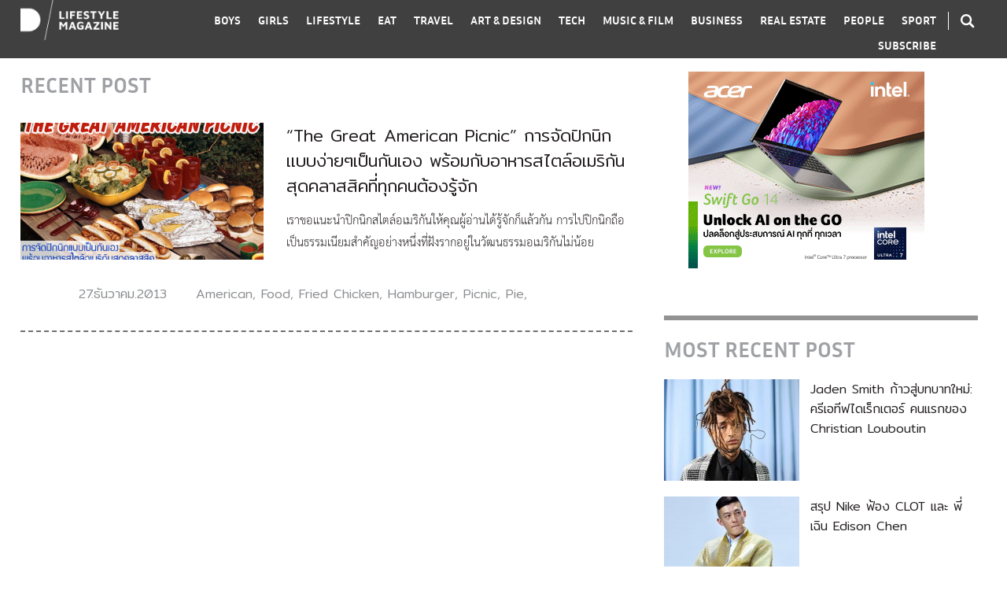

--- FILE ---
content_type: text/html; charset=UTF-8
request_url: https://www.dooddot.com/tag/hamburger/
body_size: 9375
content:
<!DOCTYPE html PUBLIC "-//W3C//DTD XHTML 1.0 Transitional//EN" "http://www.w3.org/TR/xhtml1/DTD/xhtml1-transitional.dtd">
<html xmlns="http://www.w3.org/1999/xhtml">
<head profile="http://gmpg.org/xfn/11">
<meta http-equiv="Content-Type" content="text/html; charset=UTF-8" />
<meta name="viewport" content="width=device-width, initial-scale=1.0, maximum-scale=1.0, user-scalable=no">
<link rel="icon" type="image/png" href="https://www.dooddot.com/wp-content/themes/Dooddot2015/ico.png">
<meta name="facebook-domain-verification" content="kkruf0831ykvz46rttyzhrptyewpqd" />
<meta property="fb:pages" content="142648045808982" />
<style type="text/css">
@import url(https://www.dooddot.com/wp-content/themes/Dooddot2015/style.css?v=1.0.25 );
@import url(https://www.dooddot.com/wp-content/themes/Dooddot2015/vendor/fontawesome/css/all.min.css);
@import url(https://www.dooddot.com/wp-content/themes/Dooddot2015/vendor/slick/slick.css);
@import url(https://www.dooddot.com/wp-content/themes/Dooddot2015/vendor/slick/slick-theme.css);
</style>

<!-- This site is optimized with the Yoast SEO plugin v7.6 - https://yoast.com/wordpress/plugins/seo/ -->
<title>Hamburger Archives - DOODDOT</title>
<link rel="canonical" href="https://www.dooddot.com/tag/hamburger/" />
<meta property="og:locale" content="th_TH" />
<meta property="og:type" content="object" />
<meta property="og:title" content="Hamburger Archives - DOODDOT" />
<meta property="og:url" content="https://www.dooddot.com/tag/hamburger/" />
<meta property="og:site_name" content="DOODDOT" />
<meta property="fb:app_id" content="2366907423328946" />
<meta name="twitter:card" content="summary_large_image" />
<meta name="twitter:title" content="Hamburger Archives - DOODDOT" />
<!-- / Yoast SEO plugin. -->

<link rel='dns-prefetch' href='//s.w.org' />
<link rel="alternate" type="application/rss+xml" title="DOODDOT &raquo; Hamburger ฟีดป้ายกำกับ" href="https://www.dooddot.com/tag/hamburger/feed/" />
		<script type="text/javascript">
			window._wpemojiSettings = {"baseUrl":"https:\/\/s.w.org\/images\/core\/emoji\/2.3\/72x72\/","ext":".png","svgUrl":"https:\/\/s.w.org\/images\/core\/emoji\/2.3\/svg\/","svgExt":".svg","source":{"concatemoji":"https:\/\/www.dooddot.com\/wp-includes\/js\/wp-emoji-release.min.js?ver=4.8.1"}};
			!function(a,b,c){function d(a){var b,c,d,e,f=String.fromCharCode;if(!k||!k.fillText)return!1;switch(k.clearRect(0,0,j.width,j.height),k.textBaseline="top",k.font="600 32px Arial",a){case"flag":return k.fillText(f(55356,56826,55356,56819),0,0),b=j.toDataURL(),k.clearRect(0,0,j.width,j.height),k.fillText(f(55356,56826,8203,55356,56819),0,0),c=j.toDataURL(),b===c&&(k.clearRect(0,0,j.width,j.height),k.fillText(f(55356,57332,56128,56423,56128,56418,56128,56421,56128,56430,56128,56423,56128,56447),0,0),b=j.toDataURL(),k.clearRect(0,0,j.width,j.height),k.fillText(f(55356,57332,8203,56128,56423,8203,56128,56418,8203,56128,56421,8203,56128,56430,8203,56128,56423,8203,56128,56447),0,0),c=j.toDataURL(),b!==c);case"emoji4":return k.fillText(f(55358,56794,8205,9794,65039),0,0),d=j.toDataURL(),k.clearRect(0,0,j.width,j.height),k.fillText(f(55358,56794,8203,9794,65039),0,0),e=j.toDataURL(),d!==e}return!1}function e(a){var c=b.createElement("script");c.src=a,c.defer=c.type="text/javascript",b.getElementsByTagName("head")[0].appendChild(c)}var f,g,h,i,j=b.createElement("canvas"),k=j.getContext&&j.getContext("2d");for(i=Array("flag","emoji4"),c.supports={everything:!0,everythingExceptFlag:!0},h=0;h<i.length;h++)c.supports[i[h]]=d(i[h]),c.supports.everything=c.supports.everything&&c.supports[i[h]],"flag"!==i[h]&&(c.supports.everythingExceptFlag=c.supports.everythingExceptFlag&&c.supports[i[h]]);c.supports.everythingExceptFlag=c.supports.everythingExceptFlag&&!c.supports.flag,c.DOMReady=!1,c.readyCallback=function(){c.DOMReady=!0},c.supports.everything||(g=function(){c.readyCallback()},b.addEventListener?(b.addEventListener("DOMContentLoaded",g,!1),a.addEventListener("load",g,!1)):(a.attachEvent("onload",g),b.attachEvent("onreadystatechange",function(){"complete"===b.readyState&&c.readyCallback()})),f=c.source||{},f.concatemoji?e(f.concatemoji):f.wpemoji&&f.twemoji&&(e(f.twemoji),e(f.wpemoji)))}(window,document,window._wpemojiSettings);
		</script>
		<style type="text/css">
img.wp-smiley,
img.emoji {
	display: inline !important;
	border: none !important;
	box-shadow: none !important;
	height: 1em !important;
	width: 1em !important;
	margin: 0 .07em !important;
	vertical-align: -0.1em !important;
	background: none !important;
	padding: 0 !important;
}
</style>
<link rel='stylesheet' id='ajax-load-more-css'  href='https://www.dooddot.com/wp-content/plugins/ajax-load-more/core/css/ajax-load-more.min.css?ver=4.8.1' type='text/css' media='all' />
<link rel='stylesheet' id='fvp-frontend-css'  href='https://www.dooddot.com/wp-content/plugins/featured-video-plus/styles/frontend.css?ver=2.3.3' type='text/css' media='all' />
<link rel='stylesheet' id='wp-members-css'  href='https://www.dooddot.com/wp-content/plugins/wp-members/css/wp-members-2012.css?ver=4.8.1' type='text/css' media='all' />
        <script type="text/javascript">
            var eppathtoscripts = "https://www.dooddot.com/wp-content/plugins/youtube-embed-plus/scripts/";
            var epresponsiveselector = ["iframe.__youtube_prefs_widget__"];
            var epdovol = true; //false;
        </script>
        <script type='text/javascript' src='https://www.dooddot.com/wp-includes/js/jquery/jquery.js?ver=1.12.4'></script>
<script type='text/javascript' src='https://www.dooddot.com/wp-includes/js/jquery/jquery-migrate.min.js?ver=1.4.1'></script>
<script type='text/javascript' src='https://www.dooddot.com/wp-content/plugins/featured-video-plus/js/jquery.fitvids.min.js?ver=master-2015-08'></script>
<script type='text/javascript'>
/* <![CDATA[ */
var fvpdata = {"ajaxurl":"https:\/\/www.dooddot.com\/wp-admin\/admin-ajax.php","nonce":"31a9ccc44d","fitvids":"1","dynamic":"","overlay":"","opacity":"0.75","color":"b","width":"640"};
/* ]]> */
</script>
<script type='text/javascript' src='https://www.dooddot.com/wp-content/plugins/featured-video-plus/js/frontend.min.js?ver=2.3.3'></script>
<script type='text/javascript' src='https://www.dooddot.com/wp-content/plugins/youtube-embed-plus/scripts/ytprefs.min.js?ver=4.8.1'></script>
<link rel='https://api.w.org/' href='https://www.dooddot.com/wp-json/' />
<link rel="EditURI" type="application/rsd+xml" title="RSD" href="https://www.dooddot.com/xmlrpc.php?rsd" />
<link rel="wlwmanifest" type="application/wlwmanifest+xml" href="https://www.dooddot.com/wp-includes/wlwmanifest.xml" /> 
<meta name="generator" content="WordPress 4.8.1" />
			<meta property="fb:pages" content="142648045808982" />
			<!-- WP-Members version 2.8.6, available at http://rocketgeek.com/wp-members -->

<!-- Facebook Pixel Code -->
<script type='text/javascript'>
!function(f,b,e,v,n,t,s){if(f.fbq)return;n=f.fbq=function(){n.callMethod?
n.callMethod.apply(n,arguments):n.queue.push(arguments)};if(!f._fbq)f._fbq=n;
n.push=n;n.loaded=!0;n.version='2.0';n.queue=[];t=b.createElement(e);t.async=!0;
t.src=v;s=b.getElementsByTagName(e)[0];s.parentNode.insertBefore(t,s)}(window,
document,'script','https://connect.facebook.net/en_US/fbevents.js');
</script>
<!-- End Facebook Pixel Code -->
<script type='text/javascript'>
  fbq('init', '380059859291095', [], {
    "agent": "wordpress-4.8.1-1.7.25"
});
</script><script type='text/javascript'>
  fbq('track', 'PageView', []);
</script>
<!-- Facebook Pixel Code -->
<noscript>
<img height="1" width="1" style="display:none" alt="fbpx"
src="https://www.facebook.com/tr?id=380059859291095&ev=PageView&noscript=1" />
</noscript>
<!-- End Facebook Pixel Code -->

<script type='text/javascript' src='https://www.dooddot.com/wp-content/plugins/wp-spamshield/js/jscripts.php'></script> 

<!-- Global site tag (gtag.js) - Google Analytics -->
<script async src="https://www.googletagmanager.com/gtag/js?id=UA-26243892-1"></script>
<script>
  window.dataLayer = window.dataLayer || [];
  function gtag(){dataLayer.push(arguments);}
  gtag('js', new Date());

  gtag('config', 'UA-26243892-1');
</script>

<!-- Meta Pixel Code -->
<script>
  !function(f,b,e,v,n,t,s)
  {if(f.fbq)return;n=f.fbq=function(){n.callMethod?
  n.callMethod.apply(n,arguments):n.queue.push(arguments)};
  if(!f._fbq)f._fbq=n;n.push=n;n.loaded=!0;n.version='2.0';
  n.queue=[];t=b.createElement(e);t.async=!0;
  t.src=v;s=b.getElementsByTagName(e)[0];
  s.parentNode.insertBefore(t,s)}(window, document,'script',
  'https://connect.facebook.net/en_US/fbevents.js');
  fbq('init', '664341925114473');
  fbq('track', 'PageView');
</script>
<noscript><img height="1" width="1" style="display:none"
  src="https://www.facebook.com/tr?id=664341925114473&ev=PageView&noscript=1"
/></noscript>
<!-- End Meta Pixel Code -->

</head>
<body class="">


<div class="wrap-trigger"></div>
<div id="top" class="mobile">
<div class="wrap">
    <a href="https://www.dooddot.com" class="logo"><img src="https://www.dooddot.com/wp-content/themes/Dooddot2015/images/logo.png" /></a>
    <div class="search"><i class="icon-search icon cursor-pointer"></i></div>
    <div class="menu-trigger cursor-pointer"></div>
</div>
</div> 

<div id="header">  
<div class="wrap clear">
<div class="logo column-left"><a href="https://www.dooddot.com"><img src="https://www.dooddot.com/wp-content/themes/Dooddot2015/images/logo.png" /></a></div>
<div class="search column-right desktop color-white"><i class="icon-search icon cursor-pointer"></i></div> 
<div class="nav column-right color-white">
<div id="nav-search-mobile" class="mobile">
    <span id="search-mobile" class="cursor-pointer"><i class="icon-search icon"></i> SEARCH</span>
</div>
<ul class="clear">
    <li><a href="https://www.dooddot.com/category/boys/" data-id="boys">BOYS</a></li>
    <li><a href="https://www.dooddot.com/category/girls/" data-id="girls">GIRLS</a></li>
    <li><a href="https://www.dooddot.com/category/lifestyle/" data-id="lifestyle">LIFESTYLE</a></li>
    <li><a href="https://www.dooddot.com/category/eat/" data-id="eat">EAT</a></li>
    <li><a href="https://www.dooddot.com/category/travel/" data-id="travel">TRAVEL</a></li>
    <li><a href="https://www.dooddot.com/category/art-design/" data-id="art-design">ART &amp; DESIGN</a></li>
    <li><a href="https://www.dooddot.com/category/tech/" data-id="tech">TECH</a></li>
    <li><a href="https://www.dooddot.com/category/music-film/" data-id="music-film">MUSIC &amp; FILM</a></li>
    <li><a href="https://www.dooddot.com/category/business/" data-id="business">BUSINESS</a></li>
    <li><a href="https://www.dooddot.com/category/real-estate/" data-id="real-estate">REAL ESTATE</a></li>
    <li><a href="https://www.dooddot.com/category/people/" data-id="people">PEOPLE</a></li>
    <li><a href="https://www.dooddot.com/category/sport/" data-id="sport">SPORT</a></li>
    <li class="mobile"><span class="contact-botton cursor-pointer">CONTACTS</span></li>
    <li><span class="subscribe-botton cursor-pointer">SUBSCRIBE</span></li>
</ul>
</div>   
</div>
<div id="search">
<div class="search-wrap">
<form id="searchform" method="get" action="https://www.dooddot.com">
    <div class="keyword-field">
        <input type="text" name="s" placeholder="TYPE KEYWORD" autocomplete="off" />
    </div>
    <div class="tag-field">
        <div class="wrap">
        <h2>TAG SUGGESTION</h2>
                <ul class="search-tag-list clear">
                   <li><a href="https://www.dooddot.com/?s=%23SneakerTalk&post_type=post" title="#SneakerTalk">#SneakerTalk</a></li>
                   <li><a href="https://www.dooddot.com/?s=%23CityGuide&post_type=post" title="#CityGuide">#CityGuide</a></li>
                   <li><a href="https://www.dooddot.com/?s=%23BigMoney&post_type=post" title="#BigMoney">#BigMoney</a></li>
                   <li><a href="https://www.dooddot.com/?s=%23NeighbourhoodSurvey&post_type=post" title="#NeighbourhoodSurvey">#NeighbourhoodSurvey</a></li>
                   <li><a href="https://www.dooddot.com/?s=%23Visit&post_type=post" title="#Visit">#Visit</a></li>
                   <li><a href="https://www.dooddot.com/?s=%23MovieGuide&post_type=post" title="#MovieGuide">#MovieGuide</a></li>
                   <li><a href="https://www.dooddot.com/?s=%23Icon&post_type=post" title="#Icon">#Icon</a></li>
                   <li><a href="https://www.dooddot.com/?s=%23StyleGuide&post_type=post" title="#StyleGuide">#StyleGuide</a></li>
                   <li><a href="https://www.dooddot.com/?s=%23ArtRecap&post_type=post" title="#ArtRecap">#ArtRecap</a></li>
                   <li><a href="https://www.dooddot.com/?s=%23Travel&post_type=post" title="#Travel">#Travel</a></li>
                   <li><a href="https://www.dooddot.com/?s=%23Living&post_type=post" title="#Living">#Living</a></li>
                   <li><a href="https://www.dooddot.com/?s=%23UpClose&post_type=post" title="#UpClose">#UpClose</a></li>
                   <li><a href="https://www.dooddot.com/?s=%23WineTips&post_type=post" title="#WineTips">#WineTips</a></li>
                   <li><a href="https://www.dooddot.com/?s=%23Entrepreneur&post_type=post" title="#Entrepreneur">#Entrepreneur</a></li>
                   <li><a href="https://www.dooddot.com/?s=%23TastingNote&post_type=post" title="#TastingNote">#TastingNote</a></li>
                   <li><a href="https://www.dooddot.com/?s=%23Fit&post_type=post" title="#Fit">#Fit</a></li>
                   <li><a href="https://www.dooddot.com/?s=%23ChefTalk&post_type=post" title="#ChefTalk">#ChefTalk</a></li>
                   <li><a href="https://www.dooddot.com/?s=%23BehindBar&post_type=post" title="#BehindBar">#BehindBar</a></li>
                </ul>
        </div>
    </div>
    <span id="close-search" class="fa fa-times cursor-pointer"></span>
</form>
</div>
</div>
<span id="close-nav-mobile" class="mobile fa fa-times cursor-pointer"></span>
</div>

<div id="contact-mobile">
<div class="wrap">
    <h3>CONTACT US</h3>
    <div class="logo">
        <img src="https://www.dooddot.com/wp-content/themes/Dooddot2015/images/logo-text.png" />
    </div>
    <div class="tel-mail">
        <p>Call : <a href="tel:+66805525511">+6680 552 5511</a></p>
        <p>Email : <a href="/cdn-cgi/l/email-protection#ff96919990bf9b90909b9b908bd19c9092"><span class="__cf_email__" data-cfemail="ef86818980af8b80808b8b809bc18c8082">[email&#160;protected]</span></a></p>
    </div>
    <div class="follow">
        <h4>And follow us for more info</h4>
        <a href="https://www.facebook.com/dooddot" target="_blank"><i class="icon icon-fb"></i></a>
        <a href="https://instagram.com/dooddot" target="_blank"><i class="icon icon-ins"></i></a>
    </div>
    <div class="copyright">
        <p>Copyright 2015 Dooddot.</p>
        <p>All Rights Reserved</p>
    </div>
    <div class="back">
        <a href="https://www.dooddot.com"><img alt="" src="https://www.dooddot.com/wp-content/themes/Dooddot2015/images/back-arrow.png" width="22" /> Back to home</a>
    </div>
    <i class="fa fa-times close cursor-pointer"></i>
</div>
</div>

<div id="global-wrapper" class="clear"><div id="main" class="wrap">
<div id="wrapper">
<div id="content">
<h2 class="topic">RECENT POST</h2>
<div class="post-list ">
    <div class="main clear">
        <div class="column-left img">
                    <a href="https://www.dooddot.com/the-great-american-picnic/" title="“The Great American Picnic” การจัดปิกนิกแบบง่ายๆเป็นกันเอง พร้อมกับอาหารสไตล์อเมริกันสุดคลาสสิคที่ทุกคนต้องรู้จัก"><img class="lazyload" data-src="https://www.dooddot.com/wp-content/themes/Dooddot2015/timthumb.php?src=https://www.dooddot.com/wp-content/uploads/2013/12/American-Picnic-Dooddot-01.png&w=486&h=274" alt="" /></a>
                </div>
        <div class="sub table">
            <div class="table-cell">
                <div class="box cat"></div>
                <div class="box share">
                    <div class="addthis_inline_share_toolbox" data-url="https://www.dooddot.com/the-great-american-picnic/" data-title="“The Great American Picnic” การจัดปิกนิกแบบง่ายๆเป็นกันเอง พร้อมกับอาหารสไตล์อเมริกันสุดคลาสสิคที่ทุกคนต้องรู้จัก"></div>
                </div>
                <div class="box date">27.ธันวาคม.2013</div>
                <div class="box tag"><a href="https://www.dooddot.com/tag/american/" rel="tag">American</a>, <a href="https://www.dooddot.com/tag/food/" rel="tag">Food</a>, <a href="https://www.dooddot.com/tag/fried-chicken/" rel="tag">Fried Chicken</a>, <a href="https://www.dooddot.com/tag/hamburger/" rel="tag">Hamburger</a>, <a href="https://www.dooddot.com/tag/picnic/" rel="tag">Picnic</a>, <a href="https://www.dooddot.com/tag/pie/" rel="tag">Pie</a>,</div>
            </div>
        </div>
        <div class="column-right desc">
            <div class="name">
                                <a href="https://www.dooddot.com/the-great-american-picnic/" title="“The Great American Picnic” การจัดปิกนิกแบบง่ายๆเป็นกันเอง พร้อมกับอาหารสไตล์อเมริกันสุดคลาสสิคที่ทุกคนต้องรู้จัก">“The Great American Picnic” การจัดปิกนิกแบบง่ายๆเป็นกันเอง พร้อมกับอาหารสไตล์อเมริกันสุดคลาสสิคที่ทุกคนต้องรู้จัก</a>
            </div>
            <p>เราขอแนะนำปิกนิกสไตล์อเมริกันให้คุณผู้อ่านได้รู้จักก็แล้วกัน การไปปิกนิกถือเป็นธรรมเนียมสำคัญอย่างหนึ่งที่ฝังรากอยู่ในวัฒนธรรมอเมริกันไม่น้อย</p>
        </div>
    </div>
</div>
<script data-cfasync="false" src="/cdn-cgi/scripts/5c5dd728/cloudflare-static/email-decode.min.js"></script><script type="text/javascript">

jQuery(document).ready(function($){

    var sidebarPrototype = $('#sidebar .widget-wrap').eq(0).clone(),
        almPositionTop = 0;

    var adsA = '<iframe class="ads ads-a" width="336" height="280" scrolling="no" src="https://www.dooddot.com/ads/acer-swift-go-14-intel-core-ultra/"></iframe>', 
        adsB = '';

    $.fn.almComplete = function(alm){

        console.log(alm.page);
        if(alm.page > 0){ addthis.layers.refresh(); }

                    
            almPositionTop =  $('#ajax-load-more .alm-listing .alm-reveal').eq(alm.page).position().top - $('#content').position().top;

            $("#sidebar").append('<div class="widget-wrap" style="top:'+almPositionTop+'px;">'+sidebarPrototype.html()+'</div>');

            };
});

</script></div>
<div id="sidebar">
<div class="widget-wrap">
    <div class="widget text-center banner">
        <iframe class="ads ads-a" width="336" height="280" scrolling="no" src="https://www.dooddot.com/ads/acer-swift-go-14-intel-core-ultra/"></iframe>    </div>
    <div class="widget text-center banner">
            </div>
    <div class="widget widget-border">
        <h2>MOST RECENT POST</h2>
        <ul class="post-thumb-list">
                    <li class="clear">
                <div class="column-left img">
                    <a href="https://www.dooddot.com/jaden-smith-named-creative-director-christian-louboutin/"><img src="https://www.dooddot.com/wp-content/themes/Dooddot2015/timthumb.php?src=https://www.dooddot.com/wp-content/uploads/2025/09/jaden-smith-christian-louboutin-creative-director.jpeg&w=172&h=129" /></a>
                </div>
                <div class="column-right name">
                    <a href="https://www.dooddot.com/jaden-smith-named-creative-director-christian-louboutin/">Jaden Smith ก้าวสู่บทบาทใหม่: ครีเอทีฟไดเร็กเตอร์ คนแรกของ Christian Louboutin</a>
                </div>
            </li>
                    <li class="clear">
                <div class="column-left img">
                    <a href="https://www.dooddot.com/nike-sues-edison-chen-for-126-million-usd/"><img src="https://www.dooddot.com/wp-content/themes/Dooddot2015/timthumb.php?src=https://www.dooddot.com/wp-content/uploads/2025/08/Nike-Sues-CLOTs-Edison-Chen.jpeg&w=172&h=129" /></a>
                </div>
                <div class="column-right name">
                    <a href="https://www.dooddot.com/nike-sues-edison-chen-for-126-million-usd/">สรุป Nike ฟ้อง CLOT และ พี่เฉิน Edison Chen</a>
                </div>
            </li>
                    <li class="clear">
                <div class="column-left img">
                    <a href="https://www.dooddot.com/nissan-r32-skyline-libertywalk-lando-norris/"><img src="https://www.dooddot.com/wp-content/themes/Dooddot2015/timthumb.php?src=https://www.dooddot.com/wp-content/uploads/2025/08/527317133_767929738944112_851638304107491689_n.jpg&w=172&h=129" /></a>
                </div>
                <div class="column-right name">
                    <a href="https://www.dooddot.com/nissan-r32-skyline-libertywalk-lando-norris/">#MOTOR : NISSAN R32 SKYLINE LibertyWalk รถของ Lando Norris นักแข่งรถสูตรหนึ่งชาวอังกฤษ</a>
                </div>
            </li>
                </ul>
    </div>
    <div class="widget widget-border widget-contact">
        <h3 class="bold">CONTACT US</h3>
        <div class="inner">
            <a href="https://www.dooddot.com" class="logo"><img src="https://www.dooddot.com/wp-content/themes/Dooddot2015/images/logo-black.png" /></a>
            <p>Call: <a href="tel:+6680 552 5511">+6680 552 5511</a></p>
            <p>Email: <a href="/cdn-cgi/l/email-protection#c5acaba3aa85a1aaaaa1a1aab1eba6aaa8"><span class="__cf_email__" data-cfemail="61080f070e21050e0e05050e154f020e0c">[email&#160;protected]</span></a></p>
            <div class="follow">
                <h5>And follow us <br />for more info</h5>
                <a href="https://www.facebook.com/dooddot" target="_blank"><i class="icon icon-fb"></i></a>
                <a href="https://instagram.com/dooddot" target="_blank"><i class="icon icon-ins"></i></a>
            </div>
            <div class="copyright">
                Copyright © 2019 D LifestyleMagazine <br />All Rights Reserved
            </div>
        </div>
    </div>
    <div class="widget text-center banner">
            </div>
    <div class="widget text-center banner">
        <iframe class="ads ads-d" width="300" height="600" scrolling="no" src="https://www.dooddot.com/ads/dd-bigmoneyd/"></iframe>    </div>
    <div class="widget text-center banner">
            </div>           
</div>
</div>
</div>
</div>
</div> <!-- End Wrapper -->
<div id="footer">
    <div class="wrap">
        <div class="table">
            <div class="table-cell">
                <a href="https://www.dooddot.com"><img class="lazyload" data-src="https://www.dooddot.com/wp-content/themes/Dooddot2015/images/logo-black.png" /></a>
                <p>นิตยสาร ไลฟ์สไตล์ ที่ดีที่สุดในประเทศไทย ที่กินดื่มเที่ยว บ้านที่อยู่อาศัย Style รถยนตร์ และ การใช้ชีวิต | With a creative passion and lifestyle, Dooddot reflects the creative areas by having sought out the best information, news, knowledge and creative movements around the world. Dooddot aims to update and capture the latest news and trends in the content of art &amp; design, fashion, products, lifestyle, music &amp; film, culture, influential people, and other aspects that are culturally-relevant today.</p>
            </div>
            <div class="table-cell">
                <h3>Contact dooddot</h3>
                <div>Call : <a href="tel:+6680 552 5511">+6680 552 5511</a> Email : <a href="/cdn-cgi/l/email-protection#751c1b131a35111a1a11111a015b161a18"><span class="__cf_email__" data-cfemail="f79e999198b793989893939883d994989a">[email&#160;protected]</span></a></div>
                <p>Dooddot’s intention is not to provide their readers with mindless fashion trends and entertainment news, but Dooddot’s aim is to provide readers with a comprehensive range of contents that would be truly useful and inspiring to the reader’s knowledge and lifestyle. Based in Bangkok, Thailand, Dooddot is a one-stop destination for the editorially driven social and cultural news.</p>
            </div>
            <div class="table-cell cell-3">
                <p>Copyright 2019 Dooddot. <br />All Rights Reserved</p>
            </div>
        </div>
    </div>
</div>

<div id="subscribepop" style="display:none;">
    <div class="subscribepopbox">
    <div class="subscribepopboxin">
        <img src="https://www.dooddot.com/wp-content/themes/Dooddot2015/images/close.png" class="close cursor-pointer" onclick="$('#subscribepop').hide();" />
        <div class="topic clearfix">
            <h3>ติดตามอัพเดท <br />จากเรา DOODDOT</h3>
            <p>กรุณาใส่อีเมลเราไว้ เพื่อติดตามอัพเดท <br />ข่าวสารและกิจกรรมใหม่ๆจากเรา</p>
        </div>

                <script data-cfasync="false" src="/cdn-cgi/scripts/5c5dd728/cloudflare-static/email-decode.min.js"></script><script type="text/javascript">(function() {
	if (!window.mc4wp) {
		window.mc4wp = {
			listeners: [],
			forms    : {
				on: function (event, callback) {
					window.mc4wp.listeners.push({
						event   : event,
						callback: callback
					});
				}
			}
		}
	}
})();
</script><!-- MailChimp for WordPress v4.0.11 - https://wordpress.org/plugins/mailchimp-for-wp/ --><form id="mc4wp-form-1" class="mc4wp-form mc4wp-form-54766" method="post" data-id="54766" data-name="" ><div class="mc4wp-form-fields"><input type="email" name="EMAIL" placeholder="Sign up for newsletter" required />
<input type="hidden" name="_has_captcha" value="1" /><div class="gglcptch gglcptch_invisible"><div id="gglcptch_recaptcha_1333369548" class="gglcptch_recaptcha"></div>
				<noscript>
					<div style="width: 302px;">
						<div style="width: 302px; height: 422px; position: relative;">
							<div style="width: 302px; height: 422px; position: absolute;">
								<iframe src="https://www.google.com/recaptcha/api/fallback?k=6Lc7fY8UAAAAAC-dEXzt9zFZnZmL0lGRvjMzqGBV" frameborder="0" scrolling="no" style="width: 302px; height:422px; border-style: none;"></iframe>
							</div>
						</div>
						<div style="border-style: none; bottom: 12px; left: 25px; margin: 0px; padding: 0px; right: 25px; background: #f9f9f9; border: 1px solid #c1c1c1; border-radius: 3px; height: 60px; width: 300px;">
							<textarea id="g-recaptcha-response" name="g-recaptcha-response" class="g-recaptcha-response" style="width: 250px !important; height: 40px !important; border: 1px solid #c1c1c1 !important; margin: 10px 25px !important; padding: 0px !important; resize: none !important;"></textarea>
						</div>
					</div>
				</noscript></div>
<input type="submit" value="Subscribe" /><div style="display: none;"><input type="text" name="_mc4wp_honeypot" value="" tabindex="-1" autocomplete="off" /></div><input type="hidden" name="_mc4wp_timestamp" value="1768722770" /><input type="hidden" name="_mc4wp_form_id" value="54766" /><input type="hidden" name="_mc4wp_form_element_id" value="mc4wp-form-1" /></div><div class="mc4wp-response"></div></form><!-- / MailChimp for WordPress Plugin -->                
        <div class="social table">
            <div class="table-cell"><a href="https://www.facebook.com/dooddot" target="_blank"><i class="icon icon-fb"></i></a></div>
        </div>
    </div>
    </div>
    <div class="subscribepopbg" onclick="$('#subscribepop').hide();">
    </div>
</div>


<script type='text/javascript'>
/* <![CDATA[ */
r3f5x9JS=escape(document['referrer']);
hf4N='f8c2065eb725e6f19e1c0bad4664f5ff';
hf4V='b159ceb711686e9cc2785b5af3156e10';
jQuery(document).ready(function($){var e="#commentform, .comment-respond form, .comment-form, #lostpasswordform, #registerform, #loginform, #login_form, #wpss_contact_form";$(e).submit(function(){$("<input>").attr("type","hidden").attr("name","r3f5x9JS").attr("value",r3f5x9JS).appendTo(e);$("<input>").attr("type","hidden").attr("name",hf4N).attr("value",hf4V).appendTo(e);return true;});$("#comment").attr({minlength:"15",maxlength:"15360"})});
/* ]]> */
</script> 
<script>try{ mc4wp.forms.on('submitted', function() { if(grecaptcha) { grecaptcha.reset(); } }); } catch(e) {}</script><script type="text/javascript">(function() {function addEventListener(element,event,handler) {
	if(element.addEventListener) {
		element.addEventListener(event,handler, false);
	} else if(element.attachEvent){
		element.attachEvent('on'+event,handler);
	}
}function maybePrefixUrlField() {
	if(this.value.trim() !== '' && this.value.indexOf('http') !== 0) {
		this.value = "http://" + this.value;
	}
}

var urlFields = document.querySelectorAll('.mc4wp-form input[type="url"]');
if( urlFields && urlFields.length > 0 ) {
	for( var j=0; j < urlFields.length; j++ ) {
		addEventListener(urlFields[j],'blur',maybePrefixUrlField);
	}
}/* test if browser supports date fields */
var testInput = document.createElement('input');
testInput.setAttribute('type', 'date');
if( testInput.type !== 'date') {

	/* add placeholder & pattern to all date fields */
	var dateFields = document.querySelectorAll('.mc4wp-form input[type="date"]');
	for(var i=0; i<dateFields.length; i++) {
		if(!dateFields[i].placeholder) {
			dateFields[i].placeholder = 'YYYY-MM-DD';
		}
		if(!dateFields[i].pattern) {
			dateFields[i].pattern = '[0-9]{4}-(0[1-9]|1[012])-(0[1-9]|1[0-9]|2[0-9]|3[01])';
		}
	}
}

})();</script><link rel='stylesheet' id='gglcptch-css'  href='https://www.dooddot.com/wp-content/plugins/google-captcha/css/gglcptch.css?ver=1.40' type='text/css' media='all' />
<script type='text/javascript' src='https://www.dooddot.com/wp-content/plugins/youtube-embed-plus/scripts/fitvids.min.js?ver=4.8.1'></script>
<script type='text/javascript' src='https://www.dooddot.com/wp-content/plugins/bj-lazy-load/js/bj-lazy-load.min.js?ver=2'></script>
<script type='text/javascript' src='https://www.dooddot.com/wp-content/plugins/wp-spamshield/js/jscripts-ftr-min.js'></script>
<script type='text/javascript' src='https://www.dooddot.com/wp-includes/js/wp-embed.min.js?ver=4.8.1'></script>
<script type='text/javascript'>
/* <![CDATA[ */
var mc4wp_forms_config = [];
/* ]]> */
</script>
<script type='text/javascript' src='https://www.dooddot.com/wp-content/plugins/mailchimp-for-wp/assets/js/forms-api.min.js?ver=4.0.11'></script>
<!--[if lte IE 9]>
<script type='text/javascript' src='https://www.dooddot.com/wp-content/plugins/mailchimp-for-wp/assets/js/third-party/placeholders.min.js?ver=4.0.11'></script>
<![endif]-->
<script type='text/javascript' data-cfasync="false" async="async" defer="defer" src='https://www.google.com/recaptcha/api.js?render=explicit&#038;ver=1.40'></script>
<script type='text/javascript'>
/* <![CDATA[ */
var gglcptch = {"options":{"version":"invisible","sitekey":"6Lc7fY8UAAAAAC-dEXzt9zFZnZmL0lGRvjMzqGBV","theme":"red","error":"<strong>Warning<\/strong>:&nbsp;More than one reCAPTCHA has been found in the current form. Please remove all unnecessary reCAPTCHA fields to make it work properly."},"vars":{"visibility":false}};
/* ]]> */
</script>
<script type='text/javascript' src='https://www.dooddot.com/wp-content/plugins/google-captcha/js/script.js?ver=1.40'></script>

<script src="https://ajax.googleapis.com/ajax/libs/jquery/1.10.2/jquery.min.js" type="text/javascript"></script>
<script src="https://www.dooddot.com/wp-content/themes/Dooddot2015/vendor/slick/slick.js"></script>
<script src="https://www.dooddot.com/wp-content/themes/Dooddot2015/vendor/lazyload/lazyload.js"></script>
<script src="https://www.dooddot.com/wp-content/themes/Dooddot2015/scripts.js?v=1.0.1" type="text/javascript"></script>

<!-- Go to www.addthis.com/dashboard to customize your tools -->
<script type="text/javascript" src="//s7.addthis.com/js/300/addthis_widget.js#pubid=ra-5c7102f984790008"></script>

<script>
!function(f,b,e,v,n,t,s){if(f.fbq)return;n=f.fbq=function(){n.callMethod?
n.callMethod.apply(n,arguments):n.queue.push(arguments)};if(!f._fbq)f._fbq=n;
n.push=n;n.loaded=!0;n.version='2.0';n.queue=[];t=b.createElement(e);t.async=!0;
t.src=v;s=b.getElementsByTagName(e)[0];s.parentNode.insertBefore(t,s)}(window,
document,'script','//connect.facebook.net/en_US/fbevents.js');

fbq('init', '1007361435993526');
fbq('track', "PageView");</script>
<noscript><img height="1" width="1" style="display:none"
src="https://www.facebook.com/tr?id=1007361435993526&ev=PageView&noscript=1"
/></noscript>

<script defer src="https://static.cloudflareinsights.com/beacon.min.js/vcd15cbe7772f49c399c6a5babf22c1241717689176015" integrity="sha512-ZpsOmlRQV6y907TI0dKBHq9Md29nnaEIPlkf84rnaERnq6zvWvPUqr2ft8M1aS28oN72PdrCzSjY4U6VaAw1EQ==" data-cf-beacon='{"version":"2024.11.0","token":"8e5361c2d5524784a70486447498a25b","r":1,"server_timing":{"name":{"cfCacheStatus":true,"cfEdge":true,"cfExtPri":true,"cfL4":true,"cfOrigin":true,"cfSpeedBrain":true},"location_startswith":null}}' crossorigin="anonymous"></script>
</body>
</html>

--- FILE ---
content_type: text/html; charset=utf-8
request_url: https://www.google.com/recaptcha/api2/anchor?ar=1&k=6Lc7fY8UAAAAAC-dEXzt9zFZnZmL0lGRvjMzqGBV&co=aHR0cHM6Ly93d3cuZG9vZGRvdC5jb206NDQz&hl=en&v=PoyoqOPhxBO7pBk68S4YbpHZ&size=invisible&anchor-ms=20000&execute-ms=30000&cb=o21pkmmfh775
body_size: 49579
content:
<!DOCTYPE HTML><html dir="ltr" lang="en"><head><meta http-equiv="Content-Type" content="text/html; charset=UTF-8">
<meta http-equiv="X-UA-Compatible" content="IE=edge">
<title>reCAPTCHA</title>
<style type="text/css">
/* cyrillic-ext */
@font-face {
  font-family: 'Roboto';
  font-style: normal;
  font-weight: 400;
  font-stretch: 100%;
  src: url(//fonts.gstatic.com/s/roboto/v48/KFO7CnqEu92Fr1ME7kSn66aGLdTylUAMa3GUBHMdazTgWw.woff2) format('woff2');
  unicode-range: U+0460-052F, U+1C80-1C8A, U+20B4, U+2DE0-2DFF, U+A640-A69F, U+FE2E-FE2F;
}
/* cyrillic */
@font-face {
  font-family: 'Roboto';
  font-style: normal;
  font-weight: 400;
  font-stretch: 100%;
  src: url(//fonts.gstatic.com/s/roboto/v48/KFO7CnqEu92Fr1ME7kSn66aGLdTylUAMa3iUBHMdazTgWw.woff2) format('woff2');
  unicode-range: U+0301, U+0400-045F, U+0490-0491, U+04B0-04B1, U+2116;
}
/* greek-ext */
@font-face {
  font-family: 'Roboto';
  font-style: normal;
  font-weight: 400;
  font-stretch: 100%;
  src: url(//fonts.gstatic.com/s/roboto/v48/KFO7CnqEu92Fr1ME7kSn66aGLdTylUAMa3CUBHMdazTgWw.woff2) format('woff2');
  unicode-range: U+1F00-1FFF;
}
/* greek */
@font-face {
  font-family: 'Roboto';
  font-style: normal;
  font-weight: 400;
  font-stretch: 100%;
  src: url(//fonts.gstatic.com/s/roboto/v48/KFO7CnqEu92Fr1ME7kSn66aGLdTylUAMa3-UBHMdazTgWw.woff2) format('woff2');
  unicode-range: U+0370-0377, U+037A-037F, U+0384-038A, U+038C, U+038E-03A1, U+03A3-03FF;
}
/* math */
@font-face {
  font-family: 'Roboto';
  font-style: normal;
  font-weight: 400;
  font-stretch: 100%;
  src: url(//fonts.gstatic.com/s/roboto/v48/KFO7CnqEu92Fr1ME7kSn66aGLdTylUAMawCUBHMdazTgWw.woff2) format('woff2');
  unicode-range: U+0302-0303, U+0305, U+0307-0308, U+0310, U+0312, U+0315, U+031A, U+0326-0327, U+032C, U+032F-0330, U+0332-0333, U+0338, U+033A, U+0346, U+034D, U+0391-03A1, U+03A3-03A9, U+03B1-03C9, U+03D1, U+03D5-03D6, U+03F0-03F1, U+03F4-03F5, U+2016-2017, U+2034-2038, U+203C, U+2040, U+2043, U+2047, U+2050, U+2057, U+205F, U+2070-2071, U+2074-208E, U+2090-209C, U+20D0-20DC, U+20E1, U+20E5-20EF, U+2100-2112, U+2114-2115, U+2117-2121, U+2123-214F, U+2190, U+2192, U+2194-21AE, U+21B0-21E5, U+21F1-21F2, U+21F4-2211, U+2213-2214, U+2216-22FF, U+2308-230B, U+2310, U+2319, U+231C-2321, U+2336-237A, U+237C, U+2395, U+239B-23B7, U+23D0, U+23DC-23E1, U+2474-2475, U+25AF, U+25B3, U+25B7, U+25BD, U+25C1, U+25CA, U+25CC, U+25FB, U+266D-266F, U+27C0-27FF, U+2900-2AFF, U+2B0E-2B11, U+2B30-2B4C, U+2BFE, U+3030, U+FF5B, U+FF5D, U+1D400-1D7FF, U+1EE00-1EEFF;
}
/* symbols */
@font-face {
  font-family: 'Roboto';
  font-style: normal;
  font-weight: 400;
  font-stretch: 100%;
  src: url(//fonts.gstatic.com/s/roboto/v48/KFO7CnqEu92Fr1ME7kSn66aGLdTylUAMaxKUBHMdazTgWw.woff2) format('woff2');
  unicode-range: U+0001-000C, U+000E-001F, U+007F-009F, U+20DD-20E0, U+20E2-20E4, U+2150-218F, U+2190, U+2192, U+2194-2199, U+21AF, U+21E6-21F0, U+21F3, U+2218-2219, U+2299, U+22C4-22C6, U+2300-243F, U+2440-244A, U+2460-24FF, U+25A0-27BF, U+2800-28FF, U+2921-2922, U+2981, U+29BF, U+29EB, U+2B00-2BFF, U+4DC0-4DFF, U+FFF9-FFFB, U+10140-1018E, U+10190-1019C, U+101A0, U+101D0-101FD, U+102E0-102FB, U+10E60-10E7E, U+1D2C0-1D2D3, U+1D2E0-1D37F, U+1F000-1F0FF, U+1F100-1F1AD, U+1F1E6-1F1FF, U+1F30D-1F30F, U+1F315, U+1F31C, U+1F31E, U+1F320-1F32C, U+1F336, U+1F378, U+1F37D, U+1F382, U+1F393-1F39F, U+1F3A7-1F3A8, U+1F3AC-1F3AF, U+1F3C2, U+1F3C4-1F3C6, U+1F3CA-1F3CE, U+1F3D4-1F3E0, U+1F3ED, U+1F3F1-1F3F3, U+1F3F5-1F3F7, U+1F408, U+1F415, U+1F41F, U+1F426, U+1F43F, U+1F441-1F442, U+1F444, U+1F446-1F449, U+1F44C-1F44E, U+1F453, U+1F46A, U+1F47D, U+1F4A3, U+1F4B0, U+1F4B3, U+1F4B9, U+1F4BB, U+1F4BF, U+1F4C8-1F4CB, U+1F4D6, U+1F4DA, U+1F4DF, U+1F4E3-1F4E6, U+1F4EA-1F4ED, U+1F4F7, U+1F4F9-1F4FB, U+1F4FD-1F4FE, U+1F503, U+1F507-1F50B, U+1F50D, U+1F512-1F513, U+1F53E-1F54A, U+1F54F-1F5FA, U+1F610, U+1F650-1F67F, U+1F687, U+1F68D, U+1F691, U+1F694, U+1F698, U+1F6AD, U+1F6B2, U+1F6B9-1F6BA, U+1F6BC, U+1F6C6-1F6CF, U+1F6D3-1F6D7, U+1F6E0-1F6EA, U+1F6F0-1F6F3, U+1F6F7-1F6FC, U+1F700-1F7FF, U+1F800-1F80B, U+1F810-1F847, U+1F850-1F859, U+1F860-1F887, U+1F890-1F8AD, U+1F8B0-1F8BB, U+1F8C0-1F8C1, U+1F900-1F90B, U+1F93B, U+1F946, U+1F984, U+1F996, U+1F9E9, U+1FA00-1FA6F, U+1FA70-1FA7C, U+1FA80-1FA89, U+1FA8F-1FAC6, U+1FACE-1FADC, U+1FADF-1FAE9, U+1FAF0-1FAF8, U+1FB00-1FBFF;
}
/* vietnamese */
@font-face {
  font-family: 'Roboto';
  font-style: normal;
  font-weight: 400;
  font-stretch: 100%;
  src: url(//fonts.gstatic.com/s/roboto/v48/KFO7CnqEu92Fr1ME7kSn66aGLdTylUAMa3OUBHMdazTgWw.woff2) format('woff2');
  unicode-range: U+0102-0103, U+0110-0111, U+0128-0129, U+0168-0169, U+01A0-01A1, U+01AF-01B0, U+0300-0301, U+0303-0304, U+0308-0309, U+0323, U+0329, U+1EA0-1EF9, U+20AB;
}
/* latin-ext */
@font-face {
  font-family: 'Roboto';
  font-style: normal;
  font-weight: 400;
  font-stretch: 100%;
  src: url(//fonts.gstatic.com/s/roboto/v48/KFO7CnqEu92Fr1ME7kSn66aGLdTylUAMa3KUBHMdazTgWw.woff2) format('woff2');
  unicode-range: U+0100-02BA, U+02BD-02C5, U+02C7-02CC, U+02CE-02D7, U+02DD-02FF, U+0304, U+0308, U+0329, U+1D00-1DBF, U+1E00-1E9F, U+1EF2-1EFF, U+2020, U+20A0-20AB, U+20AD-20C0, U+2113, U+2C60-2C7F, U+A720-A7FF;
}
/* latin */
@font-face {
  font-family: 'Roboto';
  font-style: normal;
  font-weight: 400;
  font-stretch: 100%;
  src: url(//fonts.gstatic.com/s/roboto/v48/KFO7CnqEu92Fr1ME7kSn66aGLdTylUAMa3yUBHMdazQ.woff2) format('woff2');
  unicode-range: U+0000-00FF, U+0131, U+0152-0153, U+02BB-02BC, U+02C6, U+02DA, U+02DC, U+0304, U+0308, U+0329, U+2000-206F, U+20AC, U+2122, U+2191, U+2193, U+2212, U+2215, U+FEFF, U+FFFD;
}
/* cyrillic-ext */
@font-face {
  font-family: 'Roboto';
  font-style: normal;
  font-weight: 500;
  font-stretch: 100%;
  src: url(//fonts.gstatic.com/s/roboto/v48/KFO7CnqEu92Fr1ME7kSn66aGLdTylUAMa3GUBHMdazTgWw.woff2) format('woff2');
  unicode-range: U+0460-052F, U+1C80-1C8A, U+20B4, U+2DE0-2DFF, U+A640-A69F, U+FE2E-FE2F;
}
/* cyrillic */
@font-face {
  font-family: 'Roboto';
  font-style: normal;
  font-weight: 500;
  font-stretch: 100%;
  src: url(//fonts.gstatic.com/s/roboto/v48/KFO7CnqEu92Fr1ME7kSn66aGLdTylUAMa3iUBHMdazTgWw.woff2) format('woff2');
  unicode-range: U+0301, U+0400-045F, U+0490-0491, U+04B0-04B1, U+2116;
}
/* greek-ext */
@font-face {
  font-family: 'Roboto';
  font-style: normal;
  font-weight: 500;
  font-stretch: 100%;
  src: url(//fonts.gstatic.com/s/roboto/v48/KFO7CnqEu92Fr1ME7kSn66aGLdTylUAMa3CUBHMdazTgWw.woff2) format('woff2');
  unicode-range: U+1F00-1FFF;
}
/* greek */
@font-face {
  font-family: 'Roboto';
  font-style: normal;
  font-weight: 500;
  font-stretch: 100%;
  src: url(//fonts.gstatic.com/s/roboto/v48/KFO7CnqEu92Fr1ME7kSn66aGLdTylUAMa3-UBHMdazTgWw.woff2) format('woff2');
  unicode-range: U+0370-0377, U+037A-037F, U+0384-038A, U+038C, U+038E-03A1, U+03A3-03FF;
}
/* math */
@font-face {
  font-family: 'Roboto';
  font-style: normal;
  font-weight: 500;
  font-stretch: 100%;
  src: url(//fonts.gstatic.com/s/roboto/v48/KFO7CnqEu92Fr1ME7kSn66aGLdTylUAMawCUBHMdazTgWw.woff2) format('woff2');
  unicode-range: U+0302-0303, U+0305, U+0307-0308, U+0310, U+0312, U+0315, U+031A, U+0326-0327, U+032C, U+032F-0330, U+0332-0333, U+0338, U+033A, U+0346, U+034D, U+0391-03A1, U+03A3-03A9, U+03B1-03C9, U+03D1, U+03D5-03D6, U+03F0-03F1, U+03F4-03F5, U+2016-2017, U+2034-2038, U+203C, U+2040, U+2043, U+2047, U+2050, U+2057, U+205F, U+2070-2071, U+2074-208E, U+2090-209C, U+20D0-20DC, U+20E1, U+20E5-20EF, U+2100-2112, U+2114-2115, U+2117-2121, U+2123-214F, U+2190, U+2192, U+2194-21AE, U+21B0-21E5, U+21F1-21F2, U+21F4-2211, U+2213-2214, U+2216-22FF, U+2308-230B, U+2310, U+2319, U+231C-2321, U+2336-237A, U+237C, U+2395, U+239B-23B7, U+23D0, U+23DC-23E1, U+2474-2475, U+25AF, U+25B3, U+25B7, U+25BD, U+25C1, U+25CA, U+25CC, U+25FB, U+266D-266F, U+27C0-27FF, U+2900-2AFF, U+2B0E-2B11, U+2B30-2B4C, U+2BFE, U+3030, U+FF5B, U+FF5D, U+1D400-1D7FF, U+1EE00-1EEFF;
}
/* symbols */
@font-face {
  font-family: 'Roboto';
  font-style: normal;
  font-weight: 500;
  font-stretch: 100%;
  src: url(//fonts.gstatic.com/s/roboto/v48/KFO7CnqEu92Fr1ME7kSn66aGLdTylUAMaxKUBHMdazTgWw.woff2) format('woff2');
  unicode-range: U+0001-000C, U+000E-001F, U+007F-009F, U+20DD-20E0, U+20E2-20E4, U+2150-218F, U+2190, U+2192, U+2194-2199, U+21AF, U+21E6-21F0, U+21F3, U+2218-2219, U+2299, U+22C4-22C6, U+2300-243F, U+2440-244A, U+2460-24FF, U+25A0-27BF, U+2800-28FF, U+2921-2922, U+2981, U+29BF, U+29EB, U+2B00-2BFF, U+4DC0-4DFF, U+FFF9-FFFB, U+10140-1018E, U+10190-1019C, U+101A0, U+101D0-101FD, U+102E0-102FB, U+10E60-10E7E, U+1D2C0-1D2D3, U+1D2E0-1D37F, U+1F000-1F0FF, U+1F100-1F1AD, U+1F1E6-1F1FF, U+1F30D-1F30F, U+1F315, U+1F31C, U+1F31E, U+1F320-1F32C, U+1F336, U+1F378, U+1F37D, U+1F382, U+1F393-1F39F, U+1F3A7-1F3A8, U+1F3AC-1F3AF, U+1F3C2, U+1F3C4-1F3C6, U+1F3CA-1F3CE, U+1F3D4-1F3E0, U+1F3ED, U+1F3F1-1F3F3, U+1F3F5-1F3F7, U+1F408, U+1F415, U+1F41F, U+1F426, U+1F43F, U+1F441-1F442, U+1F444, U+1F446-1F449, U+1F44C-1F44E, U+1F453, U+1F46A, U+1F47D, U+1F4A3, U+1F4B0, U+1F4B3, U+1F4B9, U+1F4BB, U+1F4BF, U+1F4C8-1F4CB, U+1F4D6, U+1F4DA, U+1F4DF, U+1F4E3-1F4E6, U+1F4EA-1F4ED, U+1F4F7, U+1F4F9-1F4FB, U+1F4FD-1F4FE, U+1F503, U+1F507-1F50B, U+1F50D, U+1F512-1F513, U+1F53E-1F54A, U+1F54F-1F5FA, U+1F610, U+1F650-1F67F, U+1F687, U+1F68D, U+1F691, U+1F694, U+1F698, U+1F6AD, U+1F6B2, U+1F6B9-1F6BA, U+1F6BC, U+1F6C6-1F6CF, U+1F6D3-1F6D7, U+1F6E0-1F6EA, U+1F6F0-1F6F3, U+1F6F7-1F6FC, U+1F700-1F7FF, U+1F800-1F80B, U+1F810-1F847, U+1F850-1F859, U+1F860-1F887, U+1F890-1F8AD, U+1F8B0-1F8BB, U+1F8C0-1F8C1, U+1F900-1F90B, U+1F93B, U+1F946, U+1F984, U+1F996, U+1F9E9, U+1FA00-1FA6F, U+1FA70-1FA7C, U+1FA80-1FA89, U+1FA8F-1FAC6, U+1FACE-1FADC, U+1FADF-1FAE9, U+1FAF0-1FAF8, U+1FB00-1FBFF;
}
/* vietnamese */
@font-face {
  font-family: 'Roboto';
  font-style: normal;
  font-weight: 500;
  font-stretch: 100%;
  src: url(//fonts.gstatic.com/s/roboto/v48/KFO7CnqEu92Fr1ME7kSn66aGLdTylUAMa3OUBHMdazTgWw.woff2) format('woff2');
  unicode-range: U+0102-0103, U+0110-0111, U+0128-0129, U+0168-0169, U+01A0-01A1, U+01AF-01B0, U+0300-0301, U+0303-0304, U+0308-0309, U+0323, U+0329, U+1EA0-1EF9, U+20AB;
}
/* latin-ext */
@font-face {
  font-family: 'Roboto';
  font-style: normal;
  font-weight: 500;
  font-stretch: 100%;
  src: url(//fonts.gstatic.com/s/roboto/v48/KFO7CnqEu92Fr1ME7kSn66aGLdTylUAMa3KUBHMdazTgWw.woff2) format('woff2');
  unicode-range: U+0100-02BA, U+02BD-02C5, U+02C7-02CC, U+02CE-02D7, U+02DD-02FF, U+0304, U+0308, U+0329, U+1D00-1DBF, U+1E00-1E9F, U+1EF2-1EFF, U+2020, U+20A0-20AB, U+20AD-20C0, U+2113, U+2C60-2C7F, U+A720-A7FF;
}
/* latin */
@font-face {
  font-family: 'Roboto';
  font-style: normal;
  font-weight: 500;
  font-stretch: 100%;
  src: url(//fonts.gstatic.com/s/roboto/v48/KFO7CnqEu92Fr1ME7kSn66aGLdTylUAMa3yUBHMdazQ.woff2) format('woff2');
  unicode-range: U+0000-00FF, U+0131, U+0152-0153, U+02BB-02BC, U+02C6, U+02DA, U+02DC, U+0304, U+0308, U+0329, U+2000-206F, U+20AC, U+2122, U+2191, U+2193, U+2212, U+2215, U+FEFF, U+FFFD;
}
/* cyrillic-ext */
@font-face {
  font-family: 'Roboto';
  font-style: normal;
  font-weight: 900;
  font-stretch: 100%;
  src: url(//fonts.gstatic.com/s/roboto/v48/KFO7CnqEu92Fr1ME7kSn66aGLdTylUAMa3GUBHMdazTgWw.woff2) format('woff2');
  unicode-range: U+0460-052F, U+1C80-1C8A, U+20B4, U+2DE0-2DFF, U+A640-A69F, U+FE2E-FE2F;
}
/* cyrillic */
@font-face {
  font-family: 'Roboto';
  font-style: normal;
  font-weight: 900;
  font-stretch: 100%;
  src: url(//fonts.gstatic.com/s/roboto/v48/KFO7CnqEu92Fr1ME7kSn66aGLdTylUAMa3iUBHMdazTgWw.woff2) format('woff2');
  unicode-range: U+0301, U+0400-045F, U+0490-0491, U+04B0-04B1, U+2116;
}
/* greek-ext */
@font-face {
  font-family: 'Roboto';
  font-style: normal;
  font-weight: 900;
  font-stretch: 100%;
  src: url(//fonts.gstatic.com/s/roboto/v48/KFO7CnqEu92Fr1ME7kSn66aGLdTylUAMa3CUBHMdazTgWw.woff2) format('woff2');
  unicode-range: U+1F00-1FFF;
}
/* greek */
@font-face {
  font-family: 'Roboto';
  font-style: normal;
  font-weight: 900;
  font-stretch: 100%;
  src: url(//fonts.gstatic.com/s/roboto/v48/KFO7CnqEu92Fr1ME7kSn66aGLdTylUAMa3-UBHMdazTgWw.woff2) format('woff2');
  unicode-range: U+0370-0377, U+037A-037F, U+0384-038A, U+038C, U+038E-03A1, U+03A3-03FF;
}
/* math */
@font-face {
  font-family: 'Roboto';
  font-style: normal;
  font-weight: 900;
  font-stretch: 100%;
  src: url(//fonts.gstatic.com/s/roboto/v48/KFO7CnqEu92Fr1ME7kSn66aGLdTylUAMawCUBHMdazTgWw.woff2) format('woff2');
  unicode-range: U+0302-0303, U+0305, U+0307-0308, U+0310, U+0312, U+0315, U+031A, U+0326-0327, U+032C, U+032F-0330, U+0332-0333, U+0338, U+033A, U+0346, U+034D, U+0391-03A1, U+03A3-03A9, U+03B1-03C9, U+03D1, U+03D5-03D6, U+03F0-03F1, U+03F4-03F5, U+2016-2017, U+2034-2038, U+203C, U+2040, U+2043, U+2047, U+2050, U+2057, U+205F, U+2070-2071, U+2074-208E, U+2090-209C, U+20D0-20DC, U+20E1, U+20E5-20EF, U+2100-2112, U+2114-2115, U+2117-2121, U+2123-214F, U+2190, U+2192, U+2194-21AE, U+21B0-21E5, U+21F1-21F2, U+21F4-2211, U+2213-2214, U+2216-22FF, U+2308-230B, U+2310, U+2319, U+231C-2321, U+2336-237A, U+237C, U+2395, U+239B-23B7, U+23D0, U+23DC-23E1, U+2474-2475, U+25AF, U+25B3, U+25B7, U+25BD, U+25C1, U+25CA, U+25CC, U+25FB, U+266D-266F, U+27C0-27FF, U+2900-2AFF, U+2B0E-2B11, U+2B30-2B4C, U+2BFE, U+3030, U+FF5B, U+FF5D, U+1D400-1D7FF, U+1EE00-1EEFF;
}
/* symbols */
@font-face {
  font-family: 'Roboto';
  font-style: normal;
  font-weight: 900;
  font-stretch: 100%;
  src: url(//fonts.gstatic.com/s/roboto/v48/KFO7CnqEu92Fr1ME7kSn66aGLdTylUAMaxKUBHMdazTgWw.woff2) format('woff2');
  unicode-range: U+0001-000C, U+000E-001F, U+007F-009F, U+20DD-20E0, U+20E2-20E4, U+2150-218F, U+2190, U+2192, U+2194-2199, U+21AF, U+21E6-21F0, U+21F3, U+2218-2219, U+2299, U+22C4-22C6, U+2300-243F, U+2440-244A, U+2460-24FF, U+25A0-27BF, U+2800-28FF, U+2921-2922, U+2981, U+29BF, U+29EB, U+2B00-2BFF, U+4DC0-4DFF, U+FFF9-FFFB, U+10140-1018E, U+10190-1019C, U+101A0, U+101D0-101FD, U+102E0-102FB, U+10E60-10E7E, U+1D2C0-1D2D3, U+1D2E0-1D37F, U+1F000-1F0FF, U+1F100-1F1AD, U+1F1E6-1F1FF, U+1F30D-1F30F, U+1F315, U+1F31C, U+1F31E, U+1F320-1F32C, U+1F336, U+1F378, U+1F37D, U+1F382, U+1F393-1F39F, U+1F3A7-1F3A8, U+1F3AC-1F3AF, U+1F3C2, U+1F3C4-1F3C6, U+1F3CA-1F3CE, U+1F3D4-1F3E0, U+1F3ED, U+1F3F1-1F3F3, U+1F3F5-1F3F7, U+1F408, U+1F415, U+1F41F, U+1F426, U+1F43F, U+1F441-1F442, U+1F444, U+1F446-1F449, U+1F44C-1F44E, U+1F453, U+1F46A, U+1F47D, U+1F4A3, U+1F4B0, U+1F4B3, U+1F4B9, U+1F4BB, U+1F4BF, U+1F4C8-1F4CB, U+1F4D6, U+1F4DA, U+1F4DF, U+1F4E3-1F4E6, U+1F4EA-1F4ED, U+1F4F7, U+1F4F9-1F4FB, U+1F4FD-1F4FE, U+1F503, U+1F507-1F50B, U+1F50D, U+1F512-1F513, U+1F53E-1F54A, U+1F54F-1F5FA, U+1F610, U+1F650-1F67F, U+1F687, U+1F68D, U+1F691, U+1F694, U+1F698, U+1F6AD, U+1F6B2, U+1F6B9-1F6BA, U+1F6BC, U+1F6C6-1F6CF, U+1F6D3-1F6D7, U+1F6E0-1F6EA, U+1F6F0-1F6F3, U+1F6F7-1F6FC, U+1F700-1F7FF, U+1F800-1F80B, U+1F810-1F847, U+1F850-1F859, U+1F860-1F887, U+1F890-1F8AD, U+1F8B0-1F8BB, U+1F8C0-1F8C1, U+1F900-1F90B, U+1F93B, U+1F946, U+1F984, U+1F996, U+1F9E9, U+1FA00-1FA6F, U+1FA70-1FA7C, U+1FA80-1FA89, U+1FA8F-1FAC6, U+1FACE-1FADC, U+1FADF-1FAE9, U+1FAF0-1FAF8, U+1FB00-1FBFF;
}
/* vietnamese */
@font-face {
  font-family: 'Roboto';
  font-style: normal;
  font-weight: 900;
  font-stretch: 100%;
  src: url(//fonts.gstatic.com/s/roboto/v48/KFO7CnqEu92Fr1ME7kSn66aGLdTylUAMa3OUBHMdazTgWw.woff2) format('woff2');
  unicode-range: U+0102-0103, U+0110-0111, U+0128-0129, U+0168-0169, U+01A0-01A1, U+01AF-01B0, U+0300-0301, U+0303-0304, U+0308-0309, U+0323, U+0329, U+1EA0-1EF9, U+20AB;
}
/* latin-ext */
@font-face {
  font-family: 'Roboto';
  font-style: normal;
  font-weight: 900;
  font-stretch: 100%;
  src: url(//fonts.gstatic.com/s/roboto/v48/KFO7CnqEu92Fr1ME7kSn66aGLdTylUAMa3KUBHMdazTgWw.woff2) format('woff2');
  unicode-range: U+0100-02BA, U+02BD-02C5, U+02C7-02CC, U+02CE-02D7, U+02DD-02FF, U+0304, U+0308, U+0329, U+1D00-1DBF, U+1E00-1E9F, U+1EF2-1EFF, U+2020, U+20A0-20AB, U+20AD-20C0, U+2113, U+2C60-2C7F, U+A720-A7FF;
}
/* latin */
@font-face {
  font-family: 'Roboto';
  font-style: normal;
  font-weight: 900;
  font-stretch: 100%;
  src: url(//fonts.gstatic.com/s/roboto/v48/KFO7CnqEu92Fr1ME7kSn66aGLdTylUAMa3yUBHMdazQ.woff2) format('woff2');
  unicode-range: U+0000-00FF, U+0131, U+0152-0153, U+02BB-02BC, U+02C6, U+02DA, U+02DC, U+0304, U+0308, U+0329, U+2000-206F, U+20AC, U+2122, U+2191, U+2193, U+2212, U+2215, U+FEFF, U+FFFD;
}

</style>
<link rel="stylesheet" type="text/css" href="https://www.gstatic.com/recaptcha/releases/PoyoqOPhxBO7pBk68S4YbpHZ/styles__ltr.css">
<script nonce="YGLQclUhtiBkKEsOPcwrhg" type="text/javascript">window['__recaptcha_api'] = 'https://www.google.com/recaptcha/api2/';</script>
<script type="text/javascript" src="https://www.gstatic.com/recaptcha/releases/PoyoqOPhxBO7pBk68S4YbpHZ/recaptcha__en.js" nonce="YGLQclUhtiBkKEsOPcwrhg">
      
    </script></head>
<body><div id="rc-anchor-alert" class="rc-anchor-alert"></div>
<input type="hidden" id="recaptcha-token" value="[base64]">
<script type="text/javascript" nonce="YGLQclUhtiBkKEsOPcwrhg">
      recaptcha.anchor.Main.init("[\x22ainput\x22,[\x22bgdata\x22,\x22\x22,\[base64]/[base64]/[base64]/[base64]/[base64]/[base64]/[base64]/[base64]/[base64]/[base64]\\u003d\x22,\[base64]\\u003d\\u003d\x22,\x22wokRYMKFZMKbc3ALw4tkw5oAbEM4K8O/QTfDgQnCssO5QybCkT/DsnQaHcOAwpXCm8OXw6x3w7wfw69wQcOgbsKyV8KuwqgQZMKTwpURLwnCv8KtdMKbwpLCjcOcPMK0Mj3ColNww5pgbxXCmiIYHsKcwq/DgXPDjD9zBcOpVmzCqDTClsOhUcOgwqbDoUM1EMOVKMK5wqwxwrPDpHjDqDEnw6PDsMK+TsOrJ8OVw4hqw7hwasOWJig+w58ZJADDiMKQw4VIEcOOwqrDg054LMO1wr3Dm8OVw6TDilgcSMKfLMKWwrUyAWQLw5MVwpDDlMKmwpUiSy3Ciz3DksKIw6lPwqpSwp/Chj5YI8OzfBtUw7/DkVrDq8Ohw7NCwrfCpsOyLHxfesOMwrjDuMKpM8Omw797w4gXw6NdOcOKw4XCnsOfw7PCnMOwwqkmDMOxP1nCojRkwo4ow7pECMKqNChLDBTCvMKwSR5bFEtgwqAwwqjCuDfCoWx+wqIHI8OPSsOmwp1RQ8O/AHkXwrzCosKzeMOYwrHDum14J8KWw6LCv8OgQCbDnMOeQMOQw4HDuMKoKMOVVMOCworDrGMfw4ImwrfDvm98QMKBRwtqw6zCuiLCncOXdcOqU8O/w5/CuMOVVMKnwprDqMO3woF0UlMFwrDCrsKrw6RGWsOGecKZwodHdMKXwr9Kw6rCscOEY8Odw77DrsKjAk3DlB/DtcKww4zCrcKlYUVgOsOrcsO7wqYswoogBXkQFDpVwpjCl1vCmMKNYQHDg0XChEMJYGXDtAwxG8KSacOhAG3Cjm/DoMKowp9RwqMDNyDCpsK9w6wNHHTChBzDqHp1OsOvw5XDpxRfw7fCv8OOJFA6w5XCrMO1R3nCvGIGw7tAe8KpWMKDw4LDpHfDr8KiwpjCpcKhwrJCSsOQwp7CiS0ow4nDrsOzYifCljwrEB/CgkDDucOhw7V0IQjDmHDDuMOywpoFwo7DqGzDkyw+wq/Cui7Cl8OmAVIVMnXCkwnDo8OmwrfCjsKjc3jCmk3DmsOoQ8Oaw5nCkhR2w5EdMMKYcQd5W8O+w5gqwoXDkW9saMKVDi5Gw5vDvsKEwr/[base64]/DusOmw4fDukbDpTdqw5FaNcKPwqXCjsKRbMKGw4fDu8OyFgwgw6/DlcOpF8KncsKgwqwDdsONBMKew5t6bcKWZDBBwpbCgsO/FD9+HcKzwoTDgTkJfBrCv8O4JsOkQ3cmdUTDgcKCLwZqO2sgDMKQcH/[base64]/wrPCt8Oyw7LCqMKQw7PCtMO7ckrDqcKfwpfDscObF3YAw5tVHQ5zFcO4LcOORcKpw655w5NdNyhfw5/[base64]/[base64]/[base64]/[base64]/U088woc0wqIdacOOWmhpw4wLwqbDpMOMI1p2IsOewqrCp8OswobCuzoALcOvDcKtfw8aenzCrnozw5/Di8Kswp3CrMKcw6DDm8KVw78Twr3DtDIGwqAmCzJMQcOlw63DuyXCmiTCnjNrwrXCsMKMFkLCjXlHT0jCp1TCpkAZwpx9w4HDhsKrw43DmHvDocKow4/[base64]/ClMKvw7fDoDEySVNmdMK5wow2am7CpRDDmyzCgMKPD8O7w7gyc8OyLsK5bcONdkltA8OuIGlZMBzClQXDu2JrMsOnwrDDt8O0wrY1EHLDvUM7wrLChTLCmFlKwrPDmcKfFB/DjVbDs8OdKXTDmGLCssO2O8OwRsK+wo/Ct8K1wr0Mw5/[base64]/[base64]/[base64]/CjHVaFcKcKnfDvMKAw6nCkiXDu3nCrcK3aDJiwq7CgH/CnFLCiWMrEsK0G8OWL3DCpMKdw7PDq8O5eVPCrDYECcKVSMOAwrBFwq/ClcOEOMKsw6LCswbClDrCvGkhUcKMVQBsw7fCmR5EbcOywrbCh1bDsiU0woMlwr8hL37Cs1DDi2TDjCvDk3jDoT7CgsOwwqEPw4ZQw4XCqkVgwqJ/wpHCt3nCucK3w43DmcOyXsOawotbJCdowqrCqcOQw5cNw7HCtcKPQDXDoBLDpW3Ch8O+N8OIw4Zzw5V7wr5xw6Aew4YUw6PDpsKsfcKkwpzDgsKmQsKVSMKiE8KTC8O8w63CmnwSw5Bqwp4jwofDn3TDvB3CvgTDnm/DmwPCgRQ3fFkHw4DCoxTDhcKQDDNBNSHDq8KqZAjDsSbDhjLDpsKdwpXDnsOMDEfDgEwiwqkmwqVtwoJOw79sB8OfUU9MAQ/CvcOgw4tnwocjI8OQwrZtw6fDrVPCu8KOaMKdw4nCpsKzD8KCwqrCoMOOcMOgccKUw7DDpMOcwoMQw7I4wqfCoV8UwpzDngrDg8KJwpZIw4jCisOqY3PChMOJMQ7DoVvCoMKTPgHCpcOBw7DDnH4Ywrgsw791FMKFKU1ZTnQZw5FTwpbDsQkLC8OQOsK/[base64]/[base64]/DgsOpS145V0Bqw74QMXzDj8KCccKawoHDi1bCm8KlwonDr8KMw4/[base64]/Ci1wtB8OiwoPDv8Krw78uJWF+N37CpMKFwrsLB8OhREjCt8O6Mx7CjcOuwqJWSMKkQMKqU8KBesKiwodBwojDpxMFwr0fw5HDukthwrrCjjkGwrzCtiRlJsOnw6tJw7PDgwvCl2cqw6fCj8OHw5vDhsKnwqVwCntBXV/[base64]/[base64]/DgXUmw5hAw7XDvj7CiDQXw7TCv2UpOnF0WXLDriQDMsOCUlHDo8O+GMOiwrZ8AMOvwrvCjcOewrbDgBXCmEYVMjocCncnw6DCvztCcw/CunVpwpfCnMO6w5t5EsO+wo/Dp0YtGcKtHynCsUrCm0cAw4fClMK9OClGw4TDkArCv8OdNsKew5QRwrM8w5cYD8OkHMK4w6TDk8KcCHB4w5bDn8KBw6MSdMOiw4DCnxzDmMKCw6USwpPDucKRwqnDpcKHw47Dn8Opw5ZXw4/DucO6ZmIaZcOmwqTCjsOKw64SHhkQwrleYBLCpTLDjsKLw47CscKHC8K6UVbDnyg0wr4YwrdYwr/CgGfCtMO/PG3DoULDn8OjwqjDjhjClRnCq8O3wrpCADfCrksQwp5Kw61UwotZbsO9Axpyw5nCo8KLwqfCnT3CkBrCnFHCkCTCkRx4HcOqG0ZqBcKvwqDCiwsLw7LCuC7DjcKPbMKZA1zDm8KQw4PCvGHDrzQ9w4/CjTNSRUV2w7xeFsO1QcKxw7vCnXvCmnXCtMKUdcOiFRsPeCISwqXDgcKjw6rCv2keWSzDuxcnSMOlZB1pWTjDjQbDo34JwqYSwqEDQcK1wpxFw4omwrNMesOpT24/NgvCsV7Cjmoufw4KX1jDg8Kcw5Zlw6jDh8Omw61cwpHChcKsND9YwqPChwrCs1drfMOLWsKnwofCn8KCwo7Co8O+T3DDoMO8fV3DtTF6S1hrwpFZwqEWw4fCpcKswo/Cr8KvwppccyLDvxxUw7TCqcKmKARjw4NXw5t4w7/CmMKqw7fDssOWQTVUwppvwqZMOA/[base64]/DskPDssOHwrfDpsKqEARRw7TDvcOtwqzCj37CkQRcwo5TRcOXbcOWwo/CsMKFwqbCqHrCucOlLcKlKcKOwqjDo2teTB9ec8KzW8KBLcKhwpvCgsO7wosuw6hzw7PCuyItwrPChGHDpXrCskDClSALw4LDgsKAFcKcwoVzQwc8wpfCosO+N0/[base64]/DpAIxw5vCiGHDqMK/wq9nwrPChCfCrD1pw6QpfsK1w4zDkn3DlsKvwpzDj8O1w40eCsOGw5gfFsKgUcK1TsKZwqPDtw5Sw65YRHwqCzsETy/Dv8KCLhnDicO/ZcOtw4zCvB3DkcOrexEhHsOtQDskUsOFMAbDjwIEAMK4w5LCtsKFD1fDsEXDtcOZwpzCmsKZU8Oxw47Chi/[base64]/TsO2fMKEDh/Cq8KJLBF4w5Y/w4jCocKPWTbCo8OoQ8OubcK4YMO0CMKsN8ODwrPCsgtdw4pZesOzFcKew6BYwo1df8OzGMKFesOqNsKkw4oPGEHCnXPDisOlwoPDisOleMKKw7vDt8Kjwq9lNcKVIMO4w4oaw6tZw7R0wpBwwoPDgMO/w73DuWV4GsKpA8K5wp5XwpTDu8Ojwo85R34Dw6rDnBtDExrDn0cAEMObw64ZwoHDmg0qwqLCvxvDm8KLw4nDuMO3w5PCrcKWwqdJQ8O5fyHCr8OVEcKcU8K5wpYpw6bDpXYswojDjmZxw4HDry19ZS3DjWTCtcOLwoDCtcOsw4duHDZcw4nCn8K/aMK7w7NYwp/[base64]/CnxzClcKoecKCOMKKw43CnMONLkNCwqfCocKVFsKGDzTDvVrCgsORw6EJLm3DgB/CmsOKw4HDuWgeaMORw6kFw7w3wr0jYzxvZgsEw6vCqgVOK8KywrdrwqlNwprCm8KGw7zChH0/wpIgwoYfN0gxwokYwoYGwo7Dgzsyw73ChcOKw7svdcOuU8OCwo0TwofCrljDscOww57DpMKhwpIpecO/w6ohSMOcwrTDvMObwppPTsK9wq1Xwo3CtzLCqMK9wpJIF8KIKmdowr/CoMK4HsKXeFcvUsOsw5xjXcKSfcKHw48gMTI6SMOXP8KRwrtTGMKuV8ODwqFow7fCg0jDtsO9wo/Ch2LDi8KyP2HCusKUKsKGIsO9w4rDrQxdOsKXwqXChsKaN8OOw7wpw7PCiwY7w4EXacKMw5DCkcOyYcOgRHzDgUwoamwsHg/CvTbCscK0W3gVwpPDvlpfw6HDisK2w7jDp8OWRlDCjhLDgTbDt1RmMsO3ETAQw7HCt8OaKMKGA00OEMKGw5Qaw5/Cm8KZdsKqVUfDgwjCgsKPN8O2IMKrw5kKw43CpBgIf8K5w6k6wrxqwrZ/w51vw7UMwqbDuMKqXVPDllNkF3/Cj1HCvxc+QQImwqY2w7TDuMKCwrQieMKZGmtwGcOmC8KQfsKAwp4zwr0KT8O3Ox5fwp/CnMKawrrDuBQMB1rClQRJFcKGcTXClmDDqVjCiMK0f8OhworChsKIRsOPZhnCk8OEwrwmw4sKIsKmwp3DjCrDqsKsVAsOwoYTwrfDjC/DoCrDpCoZwqIXMSvDs8K6wqHDpcKRTcOXw6LCuCDDtDdzegzCnRo1TWZvwoLCg8O4csK4w7sKw6vDn0rCpsODRl/[base64]/DhkJFw77DosK0wqfCo2sxwojDpMOiW39CwprDpMOKQ8KZwoBPXEBiwoINwr7DjSkXwonChB1+eznDhXfCoSHDp8KtKcOtwoM2QXvCkCPDqlvDmAzDplkIwrFFwqZDw4zCjyXCiCrCtsOmPXPCjG/DvMKPIsKDCw5aDVPDmncxwrjDoMK6w6bCoMOFwrrDqCHDnG3DkVDDnDnDlMK+a8KcwpAxwqtpbj8vwqDClENaw6crJlNiw4IyGsKLEDrCgXtmwpgAeMKUEsKqwrk/w6HDgMO3dsOtFsOfASQJw7HDicKgHVpERcOAwpE3wr/Cui3DuCDDvMKdwo5MfRgUb2c2wop4w5smw7QXw69SKT1VFELCvC8swqxYwo9Sw57ClMOgw6rDvwrCrsK/FiXDhTbDgMKIwrlowpMKSjzCiMOlOwJ7RB5sJAbDqXhww5HDs8ORGcOgd8K1HC4/woE1w5PDvMOTwrdAKcOPwpABeMODw4wRw7gOLjlnw57CkcOPwrjCu8KjIcOIw6kLwq/DhsO/[base64]/[base64]/[base64]/DtyZXDzDCpMOgRQw3wqRAw49cw67DrCxTIMKkZXsRbFPCjcKjwovDn01mwqoqE2YjPTthw6gMCzMgw4BWw69IYh1GwpfDl8Khw7bCncKGwohrS8KwwoLCn8KHHDbDmH3Dl8OpNcOKcMOLw4vDh8KEVBlBRk/[base64]/[base64]/CphLDugdTFMK5w7kBwr3Do8OxZcKPIEbDjsKzTMOffcK8wr/DisKjLAxffMOxw4HCn0jCk2ZIw4MgacOtwqjCgsOVMFcoTMOdw6HDkHMjUsK2w73CpHLDsMO4w7JPYXdrwofDnVfCnMOOw6IAwqjDgsK8w5PDoENHWUrDhMKSbMKmwrjCq8Owwqkuwo3CrcKKKCnDrcK1PEPCksKbVgfCly/Cu8KIYRrCuRbDg8Kuw79oH8OmQMKCcMKrAhjDnMOTSMO4EcKxR8K9wpbDmMKgXR56w4bCkcO3F2PCgMO9NsO6DsOOwrBcwqVvL8KPw4jDssOYYcOuQQjCsFrDvMODwp4Uwqdyw4pzw5/CmnXDnVLCnR7Chj7DnMOTf8OLwoHCi8Ovwr/DtMO3w6nDt0geNcK5Y1rDmDsawojCn1hOw5tCP13CuhbClG/[base64]/w7fDq8OTKsOjwrw6wrPCoFXDn8KndsKLfcK+TF3Du0tNwqYaUsOew7LDlWF3w7gBGcKyUgDDucO0wp1FwonCvTMMw5rCoAB2w6bDrmETw5gnwrp5JkLDkcK/OMOIwpMewofCt8O/w4nClm/DksOpVcKBw7fDqMKDWcO5wqPDt2nDmcOqPVnDpF0eUcOVwqPCicKNBxN9w4NgwqczGHh+Y8OPwpnDgcK4wrPCslPCucOQw5B2FB3CjsKXVMKswq7CtRoRwozDjcOSwr0rI8K2wp0WQcKNCDTCrMO1IgTCnWvClC3CjA/DisOZw7slwpjDgWlEPhZfw7bDjWzCjkp6IXMjDMOQWsKNYW/[base64]/[base64]/DpnPCu8OWHUFswqPCjzHCh8OBwpkQMsKRw5HClXgNWMKXJkvCjsOiUcOcw5gjw7tRw6dCw4NAEcODTz09w7V3w5nDsMKTF28Iw7XCr1hGA8K4w7nCpcOew7EdTG3CisO3bMOEHzHDpifDjwPClcKbERLDri/CognDnMK+woTDlWE4FngQWS8ZWMOnecKWw7TCrWPDlmUBw57Ci0tdP1TDvQbDisODworCp2gCUsK6wrUFw4Vhw7/DqMKew5pGYMOVKXYiwotmwprCrsK8J3MOYg9Aw50dwr5YwqTCp3TDsMONwocvf8Kuwq/CtRLCmS/DiMOSY0jDvhtvP23CgcKsGCF8OifDp8ONdSprVcOfw6NJB8O0w5nCjxTDtUxww6N6Pklmw6sCWGLDtHfCuzfDhcOEw6rChDU8GVbCs1A5w4jCg8K6XGFINHbDr0VSccKowo/CtErCtgfCosOzwqnCpm/Cl0PCgsO3woHDscKtZsOzwr0qGWoARVbCiVnCmGNdw4vDosOTfx4ePMO7wo/DvGXCnCtwwpzDh2g5XsKfGnHCrQ7ClMOMM8OXeDHCmMOPKsKtGcO7woPDsw4zWl/CtzhqwqZvwqjDvsOUW8KzCsKbNsOQw6/[base64]/CnsOUOsO+Cm9BwpjDmkLCoMKwwpbDtsKNOsONwqXCsHNvSsKWw6HDqsOcVcO9w4zDsMOOW8KTwp9Cw5BBax45VcO+MsKRwqFKwqcUwqVkRTRlez7DrjbCpsKzwqgXwrQowq7CviJ9fX/[base64]/DpnAVfiZAa8KyesK9wqbDhsOyw7IdCMOJwpnDj8OEwrQROkcuXMKqw4VzUsKcLjnCgnfDqncWccO1w6DDgU8lb2sgwoDDmmEkwqnDmTMZNX1HDsKDVzZ9w5HCtH3CrsKAYcKCw5XChXdHw7xgY1InewrCnsOIw4lwwrHDicO/GVRqbsKZbyXCkm/DqcK9YF1LO0HCmcKMBx5qOB0iw7oDw5XDvBfDrMOGJMOQZm/DscOnOQvDrcKeJzQFw47Co37Ck8OFw4LDpMKRwollwq/DjMKMJCfDkAvDoGIFw5gywpHCnTQRw7DChSDDixRFw4zDkHwlP8Odw7zCugjDuRRgwpYvwofCtMK5w5UYEyAuC8K4X8KsCsO5w6UGw57CkMKsw6w2JykmO8KBLAkPH148woHDlTPDqhxFawY7w43Cmj5Kw5rCl19sw4/DsgLDk8KnD8K/DlA6wq7CqsKZwr7CisOBw5rDpcOgwrDCmsKawpbDpnLDlXEkw55rwojDrGbDusKUIXYzZzsAw5YqBFRNwo41IMONHkFZTH3Cj8KHwr3DtcOrw7g1w4pSw5kmTWjDqCXClcKlYmZpwrVQX8O1Z8KMwrdldcKlwpINw7xTGmMIw6l+wowkWcKFKW/CtW7ClwFbwr/[base64]/[base64]/DpMOQwpjDrMOFwojDscK0MQsXw4cTB8O+MBrDpMK1w6cRw4XCk8K2EMOUwr7CpGcvwo3CicOpw4FJEAtlwqbDisKQXSZJbGTDkMOMwrvCiThDPcK8w67DtsO1wpXCm8KvGT3DmEvDm8OcFMO3w4ZiSEs5XxzDq1hPwqrDlHdcL8KzwoLCjMOpXj8/wqMowpjDoz/[base64]/DvF1XVHTDkBhOZUgIwpLDlR/Dp0LDtlfCqsK/wpPDmsOsMMOGD8OEwphkcXl+fMK7w6LDvMKESsOScEl+DsKMwqh5w7fCsXtmwqfCqMOow6Uyw6x2w57CvjfDmm/[base64]/[base64]/[base64]/CpgbDqwQ8HMKOX0Ecw6nDiMKwecOKwpx3w6VKwq7Dl2fDu8KBAMOKT0tPwqZjw70iYUoxwo5Sw7nCmj8Uw51LfcOOwr3DqMOCwpZmZ8OdElJxw5pxasO0w6bDoTnDm10LMgFDwpolwojDp8K9w5bDiMKSw7zDicKge8Otwo/CoFwDYsKZTMK6w6dxw4vDp8ODd0bDqcOfMQvCrcOFRcOvDXxuw6PCil7DnFnDh8Kgw5TDmsK9eERUCMOXw41VbE18wojDiToOb8KLw7HCpcKsAxfDuDJ7XA7CkhjCo8Kswo3CsjPChcKPw7HCq2TCjiXCsR8sT8OIKWM4FG/DpwlhXEMqwrTCv8OjLndldjfCp8O3woInMSsmViHClsODwoHCucKhwoTCvivCosOPw4PCt117wojDvcOjwpvCsMOQS37DhMKSwqVuw74mwpXDmcO6woMrw6hqND5GF8O0MgTDhB/Cq8OLe8OnM8KVw7TDlMOhLcOrw7d0KcOoCWTCkCYrw6APdsOBRsKAW0sTw6YxNMKAEHTDksKlBA/[base64]/[base64]/DsWnCnMKXIW00X33DgGNKbMKzWBZjB8KnM8OxWksCQxM+dcOmw7MMw74rw67DucKWFsO/[base64]/Du0vDhRXDnlBpw5/DnsO/[base64]/w57ChcO1wp0Lwr/DtsOPI8Onw67CtMOgNRcKw4TDlzDCkGLCsm/[base64]/DmMKjPsKIwoMzcMKnw65Lw4oPVsOhSMO+TkfCjHbDj33CtcK/esOewoRpZsKMw4U1YcOHN8O9bSTDqMOCISLCozHDr8KTYRHCnj1EwqQFwqrCrsOQIw7Dn8Obw4dYw5LCn3TCuhrCqsKjAysDS8KdKMOrw7DDlsKtVMKzbS1pAj4YwofCh1fCrsO1wprCtMO5ScKFCVTClBt/w6bCi8ObwqXDosKyB3DCsgAyw5TCi8KXw6R6XCfCmwoIw49lwp3DkABkJMKcH07DhsKTwr4gfTUrNsOPwq5QwozCrMOvwpdkw4LDpTJow6IlHMKoQ8O+w4lmw5DDscK6w5bCukhKLR3DhUEuAMOUw4PCvn58B8K/DMKiwrvDnFZyFljDgMK/UXnCpBQncsObwo/Dp8ODXl/[base64]/[base64]/DoBHDhsOyDVDDgsKbwqBnw4MTYDxUTSjDs8KrCsOdbDt2EMOhw6NWwpDDpyrCm1k8w4/Cu8OrHcOXPVPDohZww6VywrPCm8KPfADCiStlLMO9w6rDtcOHZcOOw6fDonXDpg4zc8KGaGVddsKMVcKUwqYFw50Hw4LCksKBw5LCuXMaw67Ct35YUMOIwoo5KcKiE0wDW8OPw5LDq8ORw53CpVbDjsKqwpvDm1jDo0/DjD7DiMKTeU7DjQrCvTfDvjVrwrtawrVIwofCixg3w77DonBdw5XCpg/ChVHDhzjDssKEwp9ow5zDgcKhLD7CmHrDpwNMIGjDhsOkw6vCnMOyNMOew5ITw4XCmg4Dw7HCq3F4bMKRw6TCjcKqAcOHwrAbwqrDq8OLbcK2wqLCpA/CucOQAnlZKC5ww47CiRzCj8K+wqZtw43Ck8KCwrbClMK2w5cBeCAiwrQxwrhLKi8mYcKIAHjCk0pXecO7woxKw7Vzwq/CqQTCvMKeIFzDucKvwoFmw40GK8OawofCtVVdCsKiwqxqSl/[base64]/DhCvDqsKtW8OGIlIhwqzCmHwww54kwrcxwrHClhHDisK4SsKvw4Eadz0OIMOQecKlPEjCkXsNw4cdbD9Pw4/CscK8THXCjErCkcKzL0DCq8OzRRg4LcKNworCtDpAw57DscKEw4fCrUorVsK1ezg1SSkHw5E+a1h9WsKBw4FSJXVuTXnDrcKiw6vCgcKHw6R/[base64]/CgQ3DqMOmwq5hN8KDIkIadMOSwrTCssO4SMOgw70yB8Orw64le0PDqX3DmsOjwrAyWsKyw6o6Cg15wpRiFsOgLcK1w48/c8OvEQk8wpLDp8KkwqF0w5DDq8KzHwnCn2zCrXQLHMOVw7wlwo3DrEguFD8SLmokwosnJ0cMJsO+JXIbEXrCjMKeL8KKwrzDr8Odw43DtTUiL8OWwp/[base64]/[base64]/CiMOSw7PCuMK8w7tkPQDCnD9Ww4d8fC5WHMK2Thx1CFLDjxZNYRJ6UnA+aFg3bBHDtTJWQMKTw4oJw5rCpcOCU8OMw7ojwrtZaWvDjcOswoUeRhbCuhc0woPDicKFUMOPw5V2UcKqwozDvcOswqDCghXCssK9w6xJRgDDhMKwSsKUAsKhbVdsOwAQLjXCvMKZw4/CjTjDkcKHwqNHSMOlwqFmFMK+U8OEK8KjLk7Dkz/DrcKvEkDDhMKxFm0HS8KvAhwYUsOqQnzDk8Knw5Q4w6vCpMKNwqAKw6Mqwq/DpFvDgzvCjcKYBsOxOwHClsOPK0HCkMOsI8KcwrZiw58/KDc+w4kjJCbCksK9w4/DpXhEwqIEPcK+YMOjDcK+woEMNHlbw4bDp8KQKMKvw6fDsMOxW28KScKCw5fDkcKbw73CtMO9CWDCp8O1w6vCsWfDqCvDnCVKTi/DpsOuwooLIsKDw7pEEcOKWMOqw4c/STzDgxrDiVnDkTjCiMODQTjCgSY3wq/[base64]/Ci8O2wrTCscK5PcKDGm/CrXTDoRwkesKJXMK9bTQRw7HDgBpbfsOOw6Jnwq4Kwq5Dwq0dw4/[base64]/Dn8KmWkRRE8O0w5vChErDj8KDw5XDhBHCrAYcw7nCiMKUasKww6/CqsKGw5XCoVnDkSooOMKYOVfClkbDvXUEGsK/AzZHw5dLDTl/e8OZw4/CmcOlY8KSw7vDllo8wowOwr/ClD3CrMOKwqJOwpjDv1bDrwHDl0pcPsOxfl/CnhHDsTbCsMOuw5Ygw4fCmcOUFj7Drx1gw6ZeScKxV1PDqRkiQnbDu8KlQk8FwqI1w4x1w7NSwq41RMO1OsOow4JAwq8KIcOyecKAwrdIw6TDl3MCw58IwqPChMK8w4TCqExtw6TDvsK+EMKMw6nDusOPw7gFFwRsHsKIbsOldVA9wpoXUMOiwoXCtUwEXAvDhMK/w7V3acK8RlDDusKnGUZtwpBQw4bDkmjCqVZMVRvCiMKkDsKpwpUaWhF+GFwrYsKkw4VSOMOcOMKUSyVmw4bDm8KcwoowG2rCuxLCosKuLSR+WsKTTRrCgljDokxedBVvw53CuMKhwpnCvXzCpMOrwpYjGsK/w6TCpxjCmsKVXMKxw48AR8KkwrHDvEjDszjClsKUwp7DmB/[base64]/Cn8OqGDPCr13CkcOJw4/[base64]/DpC8NwqbCjyHDr2sgw63DlsKmYMKSw7vDn8Ovwpwgw5R3wojDiXogw4lXw4ZfZMOSwrfDpcO+PsK/wp7CkEnCrMKiwpbCncKyd3rCjcOAw4QUwoVdw7Enw4EWw7/Dr3fChsKEw4TDpMK4w4DDmMOLw7BowqHDkx7DlmlGw43DmijCjsOqOgZNdg/DokPCiFkgI2liw6zClsKDwqPDn8KbAMOMHyYAwoJmw4Jiw5/[base64]/aXApw7jCug4GwqbCkMO+w65uFMOCw4hOw6nCqMOrwqhuwp5qLxIAdcKPw4dsw7hjUnjCjsKBDS9jw5c4CRXCjMOpw7gWd8KvwrfDnncXwp9rw4/[base64]/K8K1UBduworCmVoKLjdmAcOew6sBYcONw43CuV0UwqbCjcOww6N0w4tjw4zCgMKRwrPCq8OqHUfDqsKSwrhkwrxWwqh9woofYMKQNcORw48Vw68xCxjCjEfCiMK9DMOcSBAKwpgLZ8KdfDDCuTwhbcOLAMOycMKhYMOsw4LDmsOJw4/CqcKiBcKIdsKXw5bCj1dhwq/ChmbCtMKQUQ/Dn3EBPMKnecOVwojCvDALZsKvdMOBwrFnccOTWzU8RC/CqQMWwpjDvMO/w49iwpxAB1R8WAnCmU/[base64]/w7hiwq/DncKSwpLCriXDrsKWw4bChn1Nw4wxw6xSw6jCjj/DisKLw6bCusOGw4nClzgWQsKJR8Kdw6x3eMK2wrrDm8OGN8OiT8K4woHCv2E7w592w6fCncKjM8O2MEnCr8Ocwrdtw6PDgMOYw7nDkGAUw5/Dv8OSw6oBwoXCtlBCwo5RHcOrwoPDlcKBKSTCpsO2wolJHMKtRsO8wpvDg0fDijtuwrnDkGJxw4p4CcKjwpwbEsKSY8OFDXpfw6tqYcOhecKFE8KnRMK3ecKhZCAJwqtowp/Cn8OswrHCgcOOK8KUU8OmbMKJwqHCgy0cFsOTEMKpOcKOwrQhw5jDq1nChQ16wrNVdX3DrXpWHnLCisKBwr4pw5cWEMOLU8Kpw4HCgMKtMlrCncOvKcOTXhNHDMONeH9kM8KtwrVSw4PDozzDoTHDh11VYlcia8KvwqjCsMKKem3DqcKJAsOZDMOPwp/DmAwMdC1QwqHDgsO5woFMw4bDu2LClQLDpXEHwpLCnkHDgjrCrhomw6EfeFJ4wpTCmT3DvMOHw4zCoT3DicOILsOrH8K6w74ncWddw7xJwrAaaRnDoH3Cs2nCjQLCqHfCscKGIcOHw4p1woPDkFjCl8KvwpF3woPDjsO1DzhmBMOBF8KiwrwAwog/w4AhEWHCnALChsKXYF/CucOESRZRw5FlNcKsw6Z4wo04RFVPw6TDmjDDuhvDk8OFEsKPH03Ch2pcQMOdw4fDhsOlw7HCoyk2eTPDiTHDj8O/w43Dn3jCpgPCtMOfXyTDvzHDo17Ck2PDvXrCv8KXw68hacKkZnzCvmlUND3ChcKiw4QEwrZwcMOXwoo8wrbCpcOZw5ABw63DkMKkw4TCtmXDkTcdwrzDhA/CiwNYbWJ0VlY6wo5+bcOqwqczw4BZwofDsy/DmXEOICx8w43CqsOyJSMEw5XDoMKhw6zDvsOdBxDCtcKfDGvCni3DunbDkMOgw6nClgt1wrwXThBuNcKyDU3Dj3cIXlrDgsK9wqvDvsKsZzTDtMO6w5NvAcKnw7zDncOGw6PCs8KRWsOjwpVIw4M1wqDDhcOzwoLDjsKvwoHDr8ORwq3Djk1bHz/CoMKLdsK1BxRLwrZ8w6LCnMOMw5XClG7CssK7w57Dn15Kdm8PDw/Cp0HChMKFw7NYwo5CFcKpwrvDhMOWw5UcwqYCw6o6w7Ffw71MVsO1GsKHUMOYecK6woQtNMOxDcKJwoXDs3HCisOHFi3Ct8O+woI6woNsVRR3aS/Cm24Jw5vDusOKP0xywoHCoAjDmBo/SsOUUxB9ThE+E8K7SxdlOsO5IcOdXUrDisOQaF/Dr8KxwpBYU2DClcKZwpvDhGXDuGXDhlZRw5zCo8KuNMOXWcKhIh3Dq8OKaMKTwqPCgUvCpDBCwozCt8KRw4bCvkHDrC/Do8OzD8K0ClV4F8KUw7bDnsKHwrgGw4XDpcO3XcOEw7Bmw5wlfz3DpcKSw5J7fxFvwrp+KwXDsQ7CtAbDnjlSw7gfcsKJwrzDsDZjwr12FU7DsyjCu8KfG1Umw6NQF8KJwqtpeMK1wpJPAVfClRfDuTxVw6rDr8O9w59/w7x7d1jDkMOBw6TCrhU+wpbCgSfDosOuJnFqw517DMOJw65yVsOXaMKreMKiwrnCpcO4wpYPOcKGw7sOISDCuDgmK3PDoydLdsKBGMOqZi8ww6VgworDtMOEeMO3w5HDscORWMOzd8KsWcK5wofDjW7DokdZYgk+wr/Dl8KuN8KPw6LCn8OtFg4ZR38RNMKCa2fDg8K0BD3Ck2YLdcKBwrjDisOww4xpJsKDI8KdwpEQw5wxRybCosOOw77CgsKtNRYtw6kOw7DCo8KaYMKCAMOsZcKjJ8OPCEEAwqY1WHkkKC7Cv2pAw7/[base64]/DvXA/w4k3WhZhbEPCuhMUA8KFIcK/w6pUXsOlw6TCu8OdwoUoNiXCpcKcw4zDlcKcccKdKB5KIWslwooHw4Avw7lewo/[base64]/Csj5twpZwU8KMbMKiwprCgwoJLyHClHrDr1Yqw6kvw43DtT5kXD9EE8Ksw7tDw6hWwqkWw57Dg2fDvhPClsOLw7zCq0kQecKIw4/[base64]/w4I/ImLCmxU9w5oOw5nCtMOqH0PDrhPDocKLYMKIVsK3wr8Vf8O2esOyb37CuQxhMcKRw4zCgwBLw7jDm8KQK8KFdsKYQncGw7kvwr9Zw4ZYKA8LJmzDpgjDj8OzBHRGw6LCi8OYw7PCnAx+wpMEwoXDq0/Dlzwjw5rCgMObNsK6IcKjw4J0EcK8wpAWwqbCt8KpdDlHesOxDsK/w43DiSMzw5sowrzCvm/DhlpDTMO0w5snwr5xI3rDncK9DWrCoidZRMKoT3XDrEbDqGPDmTYRIcKKecO2wqjCp8Kewp7DgsKMYcOYw43CmnjCi0LDpCpmw6Jgw45nwrdLI8KVw4TCisOOHMKGw7/CijPCk8KeXcOdw4HCpsOvwoPCjMKSw6EJwph1w7UgZgvCkhDChlkLX8KTUcKGfsKDw4rDmgR6w4FUYzTCkBsFwpc7Dh7DjcKmwoHDvMKWwpnDnQ4ew7jCscOQWcKQw75Yw7YfCsK8w7BXF8Kuw4bDiXvClsKIw7fCtw85YcKAw5tFNxHCg8K2SF7CmcOKGkUpUz/[base64]/DrjjDn8K2Z8OZAErDlcKiesOnw6QARG0AU2I1G8OzQSHCqcOnWsOnw7nDkcOqF8KFw4VlworCoMKUw4smw7QQOcOmCQF7w7BaQcOqw6lowrsfwqnDpMKBwpTCki3Cp8KiUMK9KXR6KRxzXsOEfsOjw5Bpw6PDr8KRwqbChsKKw47CqHZWXAw/GiVeegN/w4HCjMKjFsOPd2/[base64]/w4sCXcKOa8OYwpRIaB0+YsOCwqN+CMK8V0HDjyvDhkMoEx80Y8K0w7Mq\x22],null,[\x22conf\x22,null,\x226Lc7fY8UAAAAAC-dEXzt9zFZnZmL0lGRvjMzqGBV\x22,0,null,null,null,1,[21,125,63,73,95,87,41,43,42,83,102,105,109,121],[1017145,652],0,null,null,null,null,0,null,0,null,700,1,null,0,\[base64]/76lBhn6iwkZoQoZnOKMAhk\\u003d\x22,0,0,null,null,1,null,0,0,null,null,null,0],\x22https://www.dooddot.com:443\x22,null,[3,1,1],null,null,null,0,3600,[\x22https://www.google.com/intl/en/policies/privacy/\x22,\x22https://www.google.com/intl/en/policies/terms/\x22],\x22WEEC/INkblhFWmngGOnStIRJcVZOv8uVp81YXvYMHBw\\u003d\x22,0,0,null,1,1768726375299,0,0,[243],null,[208,186],\x22RC-pvGsAVfV7xCnpg\x22,null,null,null,null,null,\x220dAFcWeA5crvmjDUvYNwMBJWvYswnX9Qgzk3O5AoGdX3IEPDvoQet6qQao5t5a6Iw5SHabnpcJ4CfZQZd-4lIFQAEBXpCHO5fb-Q\x22,1768809175583]");
    </script></body></html>

--- FILE ---
content_type: application/javascript
request_url: https://www.dooddot.com/wp-content/plugins/mailchimp-for-wp/assets/js/forms-api.min.js?ver=4.0.11
body_size: 3797
content:
!function(){var e=void 0,t=void 0;!function n(t,r,i){function o(a,c){if(!r[a]){if(!t[a]){var u="function"==typeof e&&e;if(!c&&u)return u(a,!0);if(s)return s(a,!0);var f=new Error("Cannot find module '"+a+"'");throw f.code="MODULE_NOT_FOUND",f}var l=r[a]={exports:{}};t[a][0].call(l.exports,function(e){var n=t[a][1][e];return o(n?n:e)},l,l.exports,n,t,r,i)}return r[a].exports}for(var s="function"==typeof e&&e,a=0;a<i.length;a++)o(i[a]);return o}({1:[function(e,t,n){"use strict";function r(e){var t="animated"===f.auto_scroll,n={behavior:t?"smooth":"instant"};e.element.scrollIntoView(n)}function i(e,t,n,i){var o=document.body.clientHeight,s=Date.now();n&&e.setData(i),f.auto_scroll&&r(e),window.addEventListener("load",function(){var a=Date.now()-s;f.auto_scroll&&a<800&&document.body.clientHeight!=o&&r(e),c.trigger("submitted",[e]),n?c.trigger("error",[e,n]):(c.trigger("success",[e,i]),c.trigger(t+"d",[e,i]))})}function o(e,t,n){return function(){var r=this.value.trim(),i="radio"!==this.getAttribute("type")&&"checked"!==this.getAttribute("type")||this.checked,o=i&&(r===t&&""!==t||""===t&&r.length>0);n?e.style.display=o?"":"none":e.style.display=o?"none":""}}var s=window.mc4wp||{};if(window.addEventListener&&!s.ready){var a=e("gator"),c=e("./forms/forms.js"),u=window.mc4wp&&window.mc4wp.listeners?window.mc4wp.listeners:[],f=window.mc4wp_forms_config||{},l=document.querySelectorAll(".mc4wp-form [data-show-if], .mc4wp-form [data-hide-if]");[].forEach.call(l,function(e){for(var t=!!e.getAttribute("data-show-if"),n=t?e.getAttribute("data-show-if").split(":"):e.getAttribute("data-hide-if").split(":"),r=document.querySelectorAll('.mc4wp-form [name="'+n[0]+'"]'),i=n[1]||"",s=o(e,i,t),a=0;a<r.length;a++)r[a].addEventListener("change",s),r[a].addEventListener("keyup",s),s.call(r[a])});for(var h=0;h<u.length;h++)c.on(u[h].event,u[h].callback);if(a(document.body).on("submit",".mc4wp-form",function(e){var t=c.getByElement(e.target||e.srcElement);c.trigger("submit",[t,e])}),a(document.body).on("focus",".mc4wp-form",function(e){var t=c.getByElement(e.target||e.srcElement);t.started||(c.trigger("started",[t,e]),t.started=!0)}),a(document.body).on("change",".mc4wp-form",function(e){var t=c.getByElement(e.target||e.srcElement);c.trigger("change",[t,e])}),f.submitted_form){var d=f.submitted_form,m=document.getElementById(d.element_id),p=c.getByElement(m);i(p,d.action,d.errors,d.data)}s.forms=c,s.ready=!0,window.mc4wp=s}},{"./forms/forms.js":3,gator:5}],2:[function(e,t,n){"use strict";var r=e("form-serialize"),i=e("populate.js"),o=function(e,t){this.id=e,this.element=t||document.createElement("form"),this.name=this.element.getAttribute("data-name")||"Form #"+this.id,this.errors=[],this.started=!1};o.prototype.setData=function(e){try{i(this.element,e)}catch(t){console.error(t)}},o.prototype.getData=function(){return r(this.element,{hash:!0})},o.prototype.getSerializedData=function(){return r(this.element)},o.prototype.setResponse=function(e){this.element.querySelector(".mc4wp-response").innerHTML=e},o.prototype.reset=function(){this.setResponse(""),this.element.querySelector(".mc4wp-form-fields").style.display="",this.element.reset()},t.exports=o},{"form-serialize":4,"populate.js":6}],3:[function(e,t,n){"use strict";function r(e){for(var t=0;t<d.length;t++)if(d[t].id==e)return d[t];var n=document.querySelector(".mc4wp-form-"+e);return o(n,e)}function i(e){for(var t=e.form||e,n=0;n<d.length;n++)if(d[n].element==t)return d[n];return o(t)}function o(e,t){t=t||parseInt(e.getAttribute("data-id"))||0;var n=new l(t,e);return d.push(n),n}function s(){return d}function a(e,t){return h.on(e,t)}function c(e,t){return h.trigger(e,t)}function u(e,t){return h.off(e,t)}var f=e("wolfy87-eventemitter"),l=e("./form.js"),h=new f,d=[];t.exports={all:s,get:r,getByElement:i,on:a,trigger:c,off:u}},{"./form.js":2,"wolfy87-eventemitter":7}],4:[function(e,t,n){function r(e,t){"object"!=typeof t?t={hash:!!t}:void 0===t.hash&&(t.hash=!0);for(var n=t.hash?{}:"",r=t.serializer||(t.hash?s:a),i=e&&e.elements?e.elements:[],o=Object.create(null),f=0;f<i.length;++f){var l=i[f];if((t.disabled||!l.disabled)&&l.name&&u.test(l.nodeName)&&!c.test(l.type)){var h=l.name,d=l.value;if("checkbox"!==l.type&&"radio"!==l.type||l.checked||(d=void 0),t.empty){if("checkbox"!==l.type||l.checked||(d=""),"radio"===l.type&&(o[l.name]||l.checked?l.checked&&(o[l.name]=!0):o[l.name]=!1),!d&&"radio"==l.type)continue}else if(!d)continue;if("select-multiple"!==l.type)n=r(n,h,d);else{d=[];for(var m=l.options,p=!1,v=0;v<m.length;++v){var g=m[v],y=t.empty&&!g.value,w=g.value||y;g.selected&&w&&(p=!0,n=t.hash&&"[]"!==h.slice(h.length-2)?r(n,h+"[]",g.value):r(n,h,g.value))}!p&&t.empty&&(n=r(n,h,""))}}}if(t.empty)for(var h in o)o[h]||(n=r(n,h,""));return n}function i(e){var t=[],n=/^([^\[\]]*)/,r=new RegExp(f),i=n.exec(e);for(i[1]&&t.push(i[1]);null!==(i=r.exec(e));)t.push(i[1]);return t}function o(e,t,n){if(0===t.length)return e=n;var r=t.shift(),i=r.match(/^\[(.+?)\]$/);if("[]"===r)return e=e||[],Array.isArray(e)?e.push(o(null,t,n)):(e._values=e._values||[],e._values.push(o(null,t,n))),e;if(i){var s=i[1],a=+s;isNaN(a)?(e=e||{},e[s]=o(e[s],t,n)):(e=e||[],e[a]=o(e[a],t,n))}else e[r]=o(e[r],t,n);return e}function s(e,t,n){var r=t.match(f);if(r){var s=i(t);o(e,s,n)}else{var a=e[t];a?(Array.isArray(a)||(e[t]=[a]),e[t].push(n)):e[t]=n}return e}function a(e,t,n){return n=n.replace(/(\r)?\n/g,"\r\n"),n=encodeURIComponent(n),n=n.replace(/%20/g,"+"),e+(e?"&":"")+encodeURIComponent(t)+"="+n}var c=/^(?:submit|button|image|reset|file)$/i,u=/^(?:input|select|textarea|keygen)/i,f=/(\[[^\[\]]*\])/g;t.exports=r},{}],5:[function(e,t,n){!function(){function e(e,t,n){var r="blur"==t||"focus"==t;e.element.addEventListener(t,n,r)}function n(e){e.preventDefault(),e.stopPropagation()}function r(e){return f?f:f=e.matches?e.matches:e.webkitMatchesSelector?e.webkitMatchesSelector:e.mozMatchesSelector?e.mozMatchesSelector:e.msMatchesSelector?e.msMatchesSelector:e.oMatchesSelector?e.oMatchesSelector:u.matchesSelector}function i(e,t,n){if("_root"==t)return n;if(e!==n)return r(e).call(e,t)?e:e.parentNode?(l++,i(e.parentNode,t,n)):void 0}function o(e,t,n,r){d[e.id]||(d[e.id]={}),d[e.id][t]||(d[e.id][t]={}),d[e.id][t][n]||(d[e.id][t][n]=[]),d[e.id][t][n].push(r)}function s(e,t,n,r){if(d[e.id])if(t){if(!r&&!n)return void(d[e.id][t]={});if(!r)return void delete d[e.id][t][n];if(d[e.id][t][n])for(var i=0;i<d[e.id][t][n].length;i++)if(d[e.id][t][n][i]===r){d[e.id][t][n].splice(i,1);break}}else for(var o in d[e.id])d[e.id].hasOwnProperty(o)&&(d[e.id][o]={})}function a(e,t,n){if(d[e][n]){var r,o,s=t.target||t.srcElement,a={},c=0,f=0;l=0;for(r in d[e][n])d[e][n].hasOwnProperty(r)&&(o=i(s,r,m[e].element),o&&u.matchesEvent(n,m[e].element,o,"_root"==r,t)&&(l++,d[e][n][r].match=o,a[l]=d[e][n][r]));for(t.stopPropagation=function(){t.cancelBubble=!0},c=0;c<=l;c++)if(a[c])for(f=0;f<a[c].length;f++){if(a[c][f].call(a[c].match,t)===!1)return void u.cancel(t);if(t.cancelBubble)return}}}function c(e,t,n,r){function i(e){return function(t){a(f,t,e)}}if(this.element){e instanceof Array||(e=[e]),n||"function"!=typeof t||(n=t,t="_root");var c,f=this.id;for(c=0;c<e.length;c++)r?s(this,e[c],t,n):(d[f]&&d[f][e[c]]||u.addEvent(this,e[c],i(e[c])),o(this,e[c],t,n));return this}}function u(e,t){if(!(this instanceof u)){for(var n in m)if(m[n].element===e)return m[n];return h++,m[h]=new u(e,h),m[h]}this.element=e,this.id=t}var f,l=0,h=0,d={},m={};u.prototype.on=function(e,t,n){return c.call(this,e,t,n)},u.prototype.off=function(e,t,n){return c.call(this,e,t,n,!0)},u.matchesSelector=function(){},u.cancel=n,u.addEvent=e,u.matchesEvent=function(){return!0},"undefined"!=typeof t&&t.exports&&(t.exports=u),window.Gator=u}()},{}],6:[function(e,n,r){!function(e){var r=function(e,t,n){for(var i in t)if(t.hasOwnProperty(i)){var o=i,s=t[i];if("undefined"!=typeof n&&(o=n+"["+i+"]"),s.constructor===Array)o+="[]";else if("object"==typeof s){r(e,s,o);continue}var a=e.elements.namedItem(o);if(a){var c=a.type||a[0].type;switch(c){default:a.value=s;break;case"radio":case"checkbox":for(var u=0;u<a.length;u++)a[u].checked=s.indexOf(a[u].value)>-1;break;case"select-multiple":for(var f=s.constructor==Array?s:[s],l=0;l<a.options.length;l++)a.options[l].selected|=f.indexOf(a.options[l].value)>-1;break;case"select":case"select-one":a.value=s.toString()||s}}}};"function"==typeof t&&"object"==typeof t.amd&&t.amd?t(function(){return r}):"undefined"!=typeof n&&n.exports?n.exports=r:e.populate=r}(this)},{}],7:[function(e,n,r){(function(){"use strict";function e(){}function r(e,t){for(var n=e.length;n--;)if(e[n].listener===t)return n;return-1}function i(e){return function(){return this[e].apply(this,arguments)}}var o=e.prototype,s=this,a=s.EventEmitter;o.getListeners=function(e){var t,n,r=this._getEvents();if(e instanceof RegExp){t={};for(n in r)r.hasOwnProperty(n)&&e.test(n)&&(t[n]=r[n])}else t=r[e]||(r[e]=[]);return t},o.flattenListeners=function(e){var t,n=[];for(t=0;t<e.length;t+=1)n.push(e[t].listener);return n},o.getListenersAsObject=function(e){var t,n=this.getListeners(e);return n instanceof Array&&(t={},t[e]=n),t||n},o.addListener=function(e,t){var n,i=this.getListenersAsObject(e),o="object"==typeof t;for(n in i)i.hasOwnProperty(n)&&r(i[n],t)===-1&&i[n].push(o?t:{listener:t,once:!1});return this},o.on=i("addListener"),o.addOnceListener=function(e,t){return this.addListener(e,{listener:t,once:!0})},o.once=i("addOnceListener"),o.defineEvent=function(e){return this.getListeners(e),this},o.defineEvents=function(e){for(var t=0;t<e.length;t+=1)this.defineEvent(e[t]);return this},o.removeListener=function(e,t){var n,i,o=this.getListenersAsObject(e);for(i in o)o.hasOwnProperty(i)&&(n=r(o[i],t),n!==-1&&o[i].splice(n,1));return this},o.off=i("removeListener"),o.addListeners=function(e,t){return this.manipulateListeners(!1,e,t)},o.removeListeners=function(e,t){return this.manipulateListeners(!0,e,t)},o.manipulateListeners=function(e,t,n){var r,i,o=e?this.removeListener:this.addListener,s=e?this.removeListeners:this.addListeners;if("object"!=typeof t||t instanceof RegExp)for(r=n.length;r--;)o.call(this,t,n[r]);else for(r in t)t.hasOwnProperty(r)&&(i=t[r])&&("function"==typeof i?o.call(this,r,i):s.call(this,r,i));return this},o.removeEvent=function(e){var t,n=typeof e,r=this._getEvents();if("string"===n)delete r[e];else if(e instanceof RegExp)for(t in r)r.hasOwnProperty(t)&&e.test(t)&&delete r[t];else delete this._events;return this},o.removeAllListeners=i("removeEvent"),o.emitEvent=function(e,t){var n,r,i,o,s,a=this.getListenersAsObject(e);for(o in a)if(a.hasOwnProperty(o))for(n=a[o].slice(0),i=n.length;i--;)r=n[i],r.once===!0&&this.removeListener(e,r.listener),s=r.listener.apply(this,t||[]),s===this._getOnceReturnValue()&&this.removeListener(e,r.listener);return this},o.trigger=i("emitEvent"),o.emit=function(e){var t=Array.prototype.slice.call(arguments,1);return this.emitEvent(e,t)},o.setOnceReturnValue=function(e){return this._onceReturnValue=e,this},o._getOnceReturnValue=function(){return!this.hasOwnProperty("_onceReturnValue")||this._onceReturnValue},o._getEvents=function(){return this._events||(this._events={})},e.noConflict=function(){return s.EventEmitter=a,e},"function"==typeof t&&t.amd?t(function(){return e}):"object"==typeof n&&n.exports?n.exports=e:s.EventEmitter=e}).call(this)},{}]},{},[1])}();
//# sourceMappingURL=forms-api.min.js.map


--- FILE ---
content_type: application/javascript; charset=UTF-8
request_url: https://www.dooddot.com/wp-content/plugins/wp-spamshield/js/jscripts.php
body_size: 285
content:
function wpss_set_ckh(e,t,n,r,i,s){var o=new Date;o.setTime(o.getTime());if(n){n=n*1e3*60*60*24}var u=new Date(o.getTime()+n);document.cookie=e+'='+escape(t)+(n?';expires='+u.toGMTString():'')+(r?';path='+r:'')+(i?';domain='+i:'')+(s?';secure':'')}function wpss_init_ckh(){wpss_set_ckh('9268490d2ed855bb1488b3c1a31ff662','3befab8b3d3c5a972de19bc60b3dce17','','/');wpss_set_ckh('SJECT16','CKON16','','/');}wpss_init_ckh();jQuery(document).ready(function($){var h="form[method='post']";$(h).submit(function(){$('<input>').attr('type','hidden').attr('name','c5a7aed174eed9aaa08f1a99b1b4ba47').attr('value','9cbc6652e78538cb88c408ac31a54b4a').appendTo(h);return true;})});
// Generated in: 0.000191 seconds
